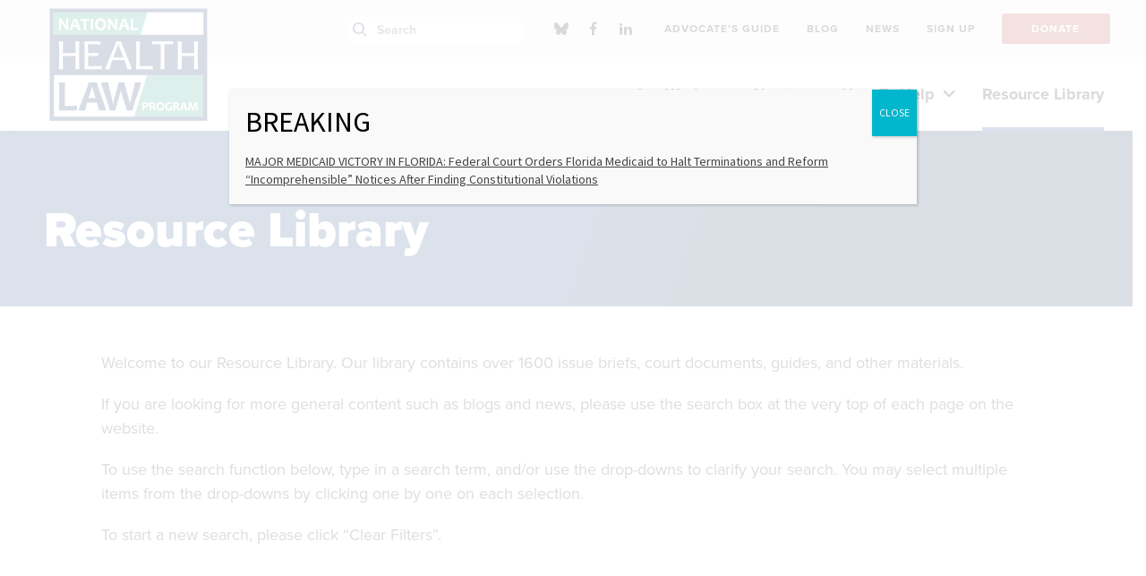

--- FILE ---
content_type: text/html; charset=UTF-8
request_url: https://healthlaw.org/resource-library/?author=acoursolle&pagenum=4
body_size: 26161
content:
<!DOCTYPE html>

<!--// OPEN HTML //-->
<html lang="en-US" >

<!--// OPEN HEAD //-->
<head>
  
        
      <title>Resource Library - National Health Law Program</title>

      <meta charset="UTF-8"/>
    	      <meta name="viewport" content="width=device-width, initial-scale=1"/>
            
      <!--// PINGBACK & FAVICON //-->
              <link rel="shortcut icon" href="https://healthlaw.org/wp-content/uploads/2018/11/32x32.png" />
                                <link rel="apple-touch-icon" sizes="57x57"
           href="https://healthlaw.org/wp-content/uploads/2018/09/64x64.png"/>
      
      <meta name="type" content="website">
                <meta name="description" content="Welcome to our Resource Library. Our library contains over 1600 issue briefs, court documents, guides, and other materials.If you…">
        
        
    <meta name='robots' content='index, follow, max-image-preview:large, max-snippet:-1, max-video-preview:-1' />
	<style>img:is([sizes="auto" i], [sizes^="auto," i]) { contain-intrinsic-size: 3000px 1500px }</style>
	
	<!-- This site is optimized with the Yoast SEO plugin v26.7 - https://yoast.com/wordpress/plugins/seo/ -->
	<link rel="canonical" href="https://nhelprestordev.wpenginepowered.com/resource-library/" />
	<meta property="og:locale" content="en_US" />
	<meta property="og:type" content="article" />
	<meta property="og:title" content="Resource Library - National Health Law Program" />
	<meta property="og:url" content="https://nhelprestordev.wpenginepowered.com/resource-library/" />
	<meta property="og:site_name" content="National Health Law Program" />
	<meta property="article:publisher" content="https://www.facebook.com/NHeLProgram/" />
	<meta property="article:modified_time" content="2024-08-21T14:47:12+00:00" />
	<meta property="og:image" content="https://healthlaw.org/wp-content/uploads/2018/09/OpenGraph-1.jpg" />
	<meta property="og:image:width" content="1200" />
	<meta property="og:image:height" content="630" />
	<meta property="og:image:type" content="image/jpeg" />
	<meta name="twitter:card" content="summary_large_image" />
	<meta name="twitter:site" content="@NHeLP_org" />
	<meta name="twitter:label1" content="Est. reading time" />
	<meta name="twitter:data1" content="2 minutes" />
	<meta name="twitter:label2" content="Written by" />
	<meta name="twitter:data2" content="Andy DiAntonio" />
	<script type="application/ld+json" class="yoast-schema-graph">{"@context":"https://schema.org","@graph":[{"@type":"WebPage","@id":"https://nhelprestordev.wpenginepowered.com/resource-library/","url":"https://nhelprestordev.wpenginepowered.com/resource-library/","name":"Resource Library - National Health Law Program","isPartOf":{"@id":"https://nhelprestordev.wpenginepowered.com/#website"},"datePublished":"2018-08-21T16:50:12+00:00","dateModified":"2024-08-21T14:47:12+00:00","breadcrumb":{"@id":"https://nhelprestordev.wpenginepowered.com/resource-library/#breadcrumb"},"inLanguage":"en-US","potentialAction":[{"@type":"ReadAction","target":["https://nhelprestordev.wpenginepowered.com/resource-library/"]}]},{"@type":"BreadcrumbList","@id":"https://nhelprestordev.wpenginepowered.com/resource-library/#breadcrumb","itemListElement":[{"@type":"ListItem","position":1,"name":"Home","item":"https://healthlaw.org/"},{"@type":"ListItem","position":2,"name":"Resource Library"}]},{"@type":"WebSite","@id":"https://nhelprestordev.wpenginepowered.com/#website","url":"https://nhelprestordev.wpenginepowered.com/","name":"National Health Law Program","description":"","potentialAction":[{"@type":"SearchAction","target":{"@type":"EntryPoint","urlTemplate":"https://nhelprestordev.wpenginepowered.com/?s={search_term_string}"},"query-input":{"@type":"PropertyValueSpecification","valueRequired":true,"valueName":"search_term_string"}}],"inLanguage":"en-US"}]}</script>
	<!-- / Yoast SEO plugin. -->


<link rel='dns-prefetch' href='//fonts.googleapis.com' />
<link rel='stylesheet' id='activecampaign-form-block-css' href='https://healthlaw.org/wp-content/plugins/activecampaign-subscription-forms/activecampaign-form-block/build/style-index.css?ver=1764091877' media='all' />
<style id='co-authors-plus-coauthors-style-inline-css'>
.wp-block-co-authors-plus-coauthors.is-layout-flow [class*=wp-block-co-authors-plus]{display:inline}

</style>
<style id='co-authors-plus-avatar-style-inline-css'>
.wp-block-co-authors-plus-avatar :where(img){height:auto;max-width:100%;vertical-align:bottom}.wp-block-co-authors-plus-coauthors.is-layout-flow .wp-block-co-authors-plus-avatar :where(img){vertical-align:middle}.wp-block-co-authors-plus-avatar:is(.alignleft,.alignright){display:table}.wp-block-co-authors-plus-avatar.aligncenter{display:table;margin-inline:auto}

</style>
<style id='co-authors-plus-image-style-inline-css'>
.wp-block-co-authors-plus-image{margin-bottom:0}.wp-block-co-authors-plus-image :where(img){height:auto;max-width:100%;vertical-align:bottom}.wp-block-co-authors-plus-coauthors.is-layout-flow .wp-block-co-authors-plus-image :where(img){vertical-align:middle}.wp-block-co-authors-plus-image:is(.alignfull,.alignwide) :where(img){width:100%}.wp-block-co-authors-plus-image:is(.alignleft,.alignright){display:table}.wp-block-co-authors-plus-image.aligncenter{display:table;margin-inline:auto}

</style>
<style id='safe-svg-svg-icon-style-inline-css'>
.safe-svg-cover{text-align:center}.safe-svg-cover .safe-svg-inside{display:inline-block;max-width:100%}.safe-svg-cover svg{fill:currentColor;height:100%;max-height:100%;max-width:100%;width:100%}

</style>
<style id='wimb-interactive-map-style-inline-css'>
/*!***************************************************************************************************************************************************************************************************************************************!*\
 !*** css ./node_modules/css-loader/dist/cjs.js??ruleSet[1].rules[4].use[1]!./node_modules/postcss-loader/dist/cjs.js??ruleSet[1].rules[4].use[2]!./node_modules/sass-loader/dist/cjs.js??ruleSet[1].rules[4].use[3]!./src/style.scss ***!
 \***************************************************************************************************************************************************************************************************************************************/
.wimb-us {
 --wimb-active-color: #D0D0D0;
 --wimb-active-color-a30: rgba(208, 208, 208, .3);
 --wimb-active-stroke: #6d6d6d;
 --wimb-active-label: #000;
 display: flex;
 flex-flow: column;
 font-family: proxima-nova, sans-serif;
 font-size: 18px;
 line-height: 1.4;
}
.wimb-us.is-loading .wimb-us__map {
 position: relative;
}
.wimb-us.is-loading .wimb-us__map::after {
 content: "";
 position: absolute;
 top: 0;
 left: 0;
 right: 0;
 bottom: 0;
 background: rgba(255, 255, 255, 0.9);
 display: flex;
 align-items: center;
 justify-content: center;
 z-index: 10;
 opacity: 1;
 transition: opacity 0.3s ease-out;
}
.wimb-us.is-loading .wimb-us__map .wimb-us__loading {
 display: flex;
}
@keyframes wimb-spin {
 to {
  transform: rotate(360deg);
 }
}
.wimb-us__map {
 width: 100%;
 border-top: 2px solid black;
 border-bottom: 2px solid black;
 padding: 20px 0;
}
.wimb-us__map .wimb-us__loading {
 position: absolute;
 top: 50%;
 left: 50%;
 transform: translate(-50%, -50%);
 z-index: 11;
 display: none;
 flex-direction: column;
 align-items: center;
 gap: 16px;
}
.wimb-us__map .wimb-us__loading-spinner {
 width: 48px;
 height: 48px;
 border: 4px solid rgba(0, 0, 0, 0.1);
 border-top-color: #000;
 border-radius: 50%;
 animation: wimb-spin 0.8s linear infinite;
}
.wimb-us__map .wimb-us__loading-text {
 font-size: 16px;
 color: #333;
 font-weight: 500;
}
.wimb-us__map svg {
 display: block;
 width: 100%;
 height: 100%;
 max-height: inherit;
}
.wimb-us__map [data-state] {
 fill: rgb(208, 208, 208);
 stroke-width: 1px;
 stroke-linecap: round;
 stroke-linejoin: round;
 stroke: black !important;
}
.wimb-us__map [data-state]:focus-visible {
 outline: none;
}
.wimb-us__map [id$=-label] {
 pointer-events: all;
 cursor: pointer;
}
.wimb-us__map [id$=-label]:focus-visible, .wimb-us__map [id$=-label]:focus {
 outline: none;
}
.wimb-us__map .is-hover {
 cursor: pointer;
}
.wimb-us__map #states-outlines path, .wimb-us__map #DC-outline {
 display: none;
 pointer-events: none;
}
.wimb-us__map #states-outlines path.is-visible, .wimb-us__map #DC-outline.is-visible {
 display: block;
}
@media (max-width: 767px) {
 .wimb-us__map #state-names,
 .wimb-us__map #higlight_lines {
  display: none;
 }
}
.wimb-us__legend {
 order: -1;
}
.wimb-us .wimb-legend {
 margin: 25px auto 50px;
 display: flex;
 flex-flow: column wrap;
 gap: 20px 0;
 padding: 0;
 position: relative;
}
@media (min-width: 768px) {
 .wimb-us .wimb-legend {
  display: grid;
  grid-template-columns: repeat(2, 1fr);
  grid-template-rows: auto;
  gap: 30px 50px;
 }
}
.wimb-us .wimb-legend__item {
 display: flex;
 flex-flow: row nowrap;
 gap: 10px;
 align-items: center;
}
.wimb-us .wimb-legend__swatch {
 width: 30px;
 height: 30px;
 border: 1px solid black;
 display: inline-block;
 flex: 0 0 auto;
}
.wimb-us .wimb-legend__label {
 font-weight: 600;
 font-size: 16px;
 line-height: 1.1;
}
@media (min-width: 768px) {
 .wimb-us .wimb-legend__label {
  font-size: 18px;
 }
}
.wimb-us .wimb-legend__message {
 position: absolute;
 bottom: -50px;
 transform: translateY(50%);
 left: 0;
 right: 0;
 width: 930px;
 margin: auto;
 max-width: 100%;
 text-align: center;
 display: none;
 font-weight: 600;
 font-size: 16px;
 padding: 6px 15px;
 box-sizing: border-box;
 line-height: 1.1;
}
@media screen and (min-width: 768px) {
 .wimb-us .wimb-legend__message {
  font-size: 18px;
 }
}
.wimb-us .wimb-legend__message.is-active {
 display: block;
}
.wimb-us:has([data-state].is-active) .wimb-us__state-dropdown {
 background: var(--wimb-active-color);
}
.wimb-us__state-dropdown {
 display: grid;
 grid-template-columns: 1fr auto;
 grid-template-rows: auto auto;
 padding: 20px;
 gap: 10px;
}
.wimb-us:not([data-selected-state]) .wimb-us__state-dropdown {
 padding-bottom: 300px;
}
.wimb-us__controls {
 grid-column: 1/3;
 grid-row: 1/2;
}
@media (min-width: 768px) {
 .wimb-us__controls {
  grid-column: 1/2;
  grid-row: 1/2;
 }
}
.wimb-us__share-this {
 grid-column: 2/3;
 grid-row: 2/3;
 justify-self: center;
 align-self: center;
}
@media (min-width: 768px) {
 .wimb-us__share-this {
  grid-column: 2/3;
  grid-row: 1/3;
 }
}
.wimb-us__classification {
 grid-column: 1/2;
 grid-row: 2/3;
 align-self: center;
 color: var(--wimb-active-label);
 font-size: 14px;
 font-weight: 700;
}
.wimb-us__dropdown {
 position: relative;
 max-width: 445px;
}
.wimb-us__dd-btn {
 width: 100%;
 background: black;
 color: white;
 display: flex;
 align-items: center;
 justify-content: space-between;
 font-size: 24px;
 border: none !important;
 padding: 8px 20px;
 border-radius: 66px;
 transition: 0.25s ease-in-out background-color;
}
@media (min-width: 768px) {
 .wimb-us__dd-btn {
  font-size: 32px;
 }
}
.wimb-us__dd-btn:hover {
 background: #111;
}
.wimb-us__dd-btn svg {
 fill: white;
}
.wimb-us__dd-menu {
 position: absolute;
 z-index: 10;
 inset: auto 0 0 0;
 transform: translateY(4px);
 background: #fff;
 border: 1px solid #e5e7eb;
 border-radius: 0.5rem;
 box-shadow: 0 8px 24px rgba(0, 0, 0, 0.08);
 height: 260px;
 overflow: auto;
 padding: 0.375rem;
 display: none;
 top: 100%;
 max-height: 275px;
}
.wimb-us__dd-menu.is-open {
 display: block;
}
.wimb-us__dd-item {
 line-height: 1.3;
 display: block;
 padding: 2px 5px;
}
.wimb-us__dd-item:hover {
 cursor: pointer;
 background: #ccc;
}
.wimb-us__dd-item.is-active {
 background: #ccc;
}
.wimb-us__info {
 min-height: 325px;
}
.wimb-us__content {
 padding-bottom: 30px;
}
.wimb-us .wimb-panes {
 display: flex;
}
@media (min-width: 768px) {
 .wimb-us .wimb-panes {
  gap: 20px;
 }
}
.wimb-us .wimb-acc-btn:after, .wimb-us .wimb-tab:after {
 content: "";
 background: black url([data-uri]) center/12px auto no-repeat;
 width: 16px;
 height: 16px;
 color: #fff;
 fill: white;
 padding: 4px;
 box-sizing: border-box;
 border-radius: 50%;
 margin-left: 10px;
 opacity: 0;
 display: inline-block;
}
.wimb-us .wimb-acc-btn:after {
 transform: rotate(90deg);
}
.wimb-us .wimb-tabs {
 display: none;
 gap: 0.5rem;
 flex: 0 0 auto;
 flex-flow: column;
 margin-top: 1rem;
}
@media (min-width: 768px) {
 .wimb-us .wimb-tabs {
  display: flex;
 }
}
.wimb-us .wimb-tab {
 -webkit-appearance: none;
   -moz-appearance: none;
     appearance: none;
 background-color: var(--wimb-active-color-a30);
 border: 0;
 padding: 10px 12px;
 cursor: pointer;
 font-weight: 700;
 text-align: left;
 display: flex;
 justify-content: space-between;
 font-size: 18px;
 align-items: center;
}
.wimb-us .wimb-tab[aria-selected=true] {
 background: var(--wimb-active-color);
 color: var(--wimb-active-label);
}
.wimb-us .wimb-tab[aria-selected=true]:after {
 opacity: 1;
}
.wimb-us .wimb-panel {
 display: none;
 padding: 0.75rem 0;
}
.wimb-us .wimb-panel.is-active {
 display: block;
}
@media (max-width: 767px) {
 .wimb-us .wimb-panel {
  display: none !important;
 }
}
.wimb-us .wimb-acc {
 border-radius: 0;
 overflow: hidden;
}
@media (min-width: 768px) {
 .wimb-us .wimb-acc {
  display: none;
 }
}
.wimb-us .wimb-acc-item.is-open .wimb-acc-btn {
 background: var(--wimb-active-color);
 color: var(--wimb-active-label);
}
.wimb-us .wimb-acc-item.is-open .wimb-acc-btn:after {
 opacity: 1;
}
.wimb-us .wimb-acc-item.is-open .wimb-acc-panel {
 display: block;
}
.wimb-us .wimb-acc-btn {
 width: 100%;
 text-align: left;
 border: 0;
 padding: 12px 20px;
 font-weight: 700;
 cursor: pointer;
 font-size: 22px;
 background-color: var(--wimb-active-color-a30);
 display: flex;
 align-items: center;
 justify-content: space-between;
}
.wimb-us .wimb-acc-btn:after {
 content: "";
 background: black url([data-uri]) center/12px auto no-repeat;
 transform: rotate(90deg);
 width: 16px;
 height: 16px;
 display: inline-block;
 color: #fff;
 fill: white;
 padding: 4px;
 box-sizing: border-box;
 border-radius: 50%;
}
.wimb-us .wimb-acc-panel {
 display: none;
 padding: 0.5rem 0.9rem 0.9rem;
 background: #fff;
}
.wimb-us .wimb-field {
 margin-bottom: 20px;
 padding: 0 20px;
}
.wimb-us .wimb-field__label {
 display: block;
 margin-bottom: 12px;
 font-weight: 700;
 font-size: 24px;
}
@media (min-width: 768px) {
 .wimb-us .wimb-field__label {
  font-size: 28px;
 }
}
.wimb-us .wimb-field__value > * {
 margin-bottom: 20px;
}
.wimb-us .wimb-field br {
 display: block;
 content: ""; /* Clears default height */
 margin: 10px 0; /* Adds vertical margin around the line break */
}
.wimb-us .wimb-field a {
 color: #002D73;
}
.wimb-us__share-btn.btn {
 background: black;
 color: white;
 font-size: 18px;
 font-weight: bold;
 padding: 8px 18px;
 border-radius: 40px;
 text-decoration: none;
 transition: 0.25s ease-in-out background-color;
 display: block;
 box-sizing: border-box;
 border: none;
 cursor: pointer;
}
.wimb-us__share-btn.btn:hover {
 background: #111;
 color: #fff;
}
.wimb-us__share-btn.btn svg {
 fill: white;
 height: 16px;
}

/*# sourceMappingURL=style-index.css.map*/
</style>
<link rel='stylesheet' id='wp-components-css' href='https://healthlaw.org/wp-includes/css/dist/components/style.min.css?ver=6.8.3' media='all' />
<link rel='stylesheet' id='wp-preferences-css' href='https://healthlaw.org/wp-includes/css/dist/preferences/style.min.css?ver=6.8.3' media='all' />
<link rel='stylesheet' id='wp-block-editor-css' href='https://healthlaw.org/wp-includes/css/dist/block-editor/style.min.css?ver=6.8.3' media='all' />
<link rel='stylesheet' id='popup-maker-block-library-style-css' href='https://healthlaw.org/wp-content/plugins/popup-maker/dist/packages/block-library-style.css?ver=dbea705cfafe089d65f1' media='all' />
<link rel='stylesheet' id='ht_toc-style-css-css' href='https://healthlaw.org/wp-content/plugins/heroic-table-of-contents/dist/blocks.style.build.css?ver=1767944810' media='all' />
<link rel='stylesheet' id='ctct_form_styles-css' href='https://healthlaw.org/wp-content/plugins/constant-contact-forms/assets/css/style.css?ver=2.15.2' media='all' />
<link rel='stylesheet' id='spb-frontend-min-css' href='https://healthlaw.org/wp-content/plugins/socialdriver-framework/includes/page-builder/frontend-assets/css/spb-styles.min.css' media='all' />
<link rel='stylesheet' id='tablepress-default-css' href='https://healthlaw.org/wp-content/tablepress-combined.min.css?ver=86' media='all' />
<link rel='stylesheet' id='tablepress-datatables-buttons-css' href='https://healthlaw.org/wp-content/plugins/tablepress-premium/modules/css/build/datatables.buttons.css?ver=2.2.4' media='all' />
<link rel='stylesheet' id='tablepress-datatables-columnfilterwidgets-css' href='https://healthlaw.org/wp-content/plugins/tablepress-premium/modules/css/build/datatables.columnfilterwidgets.css?ver=2.2.4' media='all' />
<link rel='stylesheet' id='tablepress-responsive-tables-css' href='https://healthlaw.org/wp-content/plugins/tablepress-premium/modules/css/build/responsive-tables.css?ver=2.2.4' media='all' />
<link rel='stylesheet' id='popup-maker-site-css' href='//healthlaw.org/wp-content/uploads/pum/pum-site-styles.css?generated=1767813347&#038;ver=1.21.5' media='all' />
<link rel='stylesheet' id='theme-style-css' href='https://healthlaw.org/wp-content/themes/nhelp-child/css/style.min.css' media='all' />
<link rel='stylesheet' id='fontawesome-v6-style-css' href='https://healthlaw.org/wp-content/themes/socialdriver/css/fontawesome/css/all.min.css' media='all' />
<link rel='stylesheet' id='fontawesome-v5-compatibility-style-css' href='https://healthlaw.org/wp-content/themes/socialdriver/css/fontawesome/css/v5-font-face.min.css' media='all' />
<link rel='stylesheet' id='fontawesome-v4-compatibility-style-css' href='https://healthlaw.org/wp-content/themes/socialdriver/css/fontawesome/css/v4-font-face.min.css' media='all' />
<link rel='stylesheet' id='socialdriver-style-spb-css' href='https://healthlaw.org/wp-content/themes/socialdriver/css/style-spb.min.css' media='all' />
<link rel='stylesheet' id='redux-google-fonts-sf_socialdriver_options-css' href='https://fonts.googleapis.com/css?family=Source+Sans+Pro%3A400&#038;display=block&#038;ver=1738012419' media='all' />
<!--n2css--><!--n2js--><script src="https://healthlaw.org/wp-includes/js/jquery/jquery.min.js?ver=3.7.1" id="jquery-core-js"></script>
<script src="https://healthlaw.org/wp-includes/js/jquery/jquery-migrate.min.js?ver=3.4.1" id="jquery-migrate-js"></script>
<script src="https://healthlaw.org/wp-content/plugins/sticky-menu-or-anything-on-scroll/assets/js/jq-sticky-anything.min.js?ver=2.1.1" id="stickyAnythingLib-js"></script>
			<script>
			var ajaxurl = 'https://healthlaw.org/wp-admin/admin-ajax.php';
			</script>
			<meta name="TagPages" content="1.64"/>

<!--BEGIN: TRACKING CODE MANAGER (v2.5.0) BY INTELLYWP.COM IN HEAD//-->
<!-- Fundraise Up: the new standard for online giving -->
<script>(function(w,d,s,n,a){if(!w[n]){var l='call,catch,on,once,set,then,track,openCheckout'
.split(','),i,o=function(n){return'function'==typeof n?o.l.push([arguments])&&o
:function(){return o.l.push([n,arguments])&&o}},t=d.getElementsByTagName(s)[0],
j=d.createElement(s);j.async=!0;j.src='https://cdn.fundraiseup.com/widget/'+a+'';
t.parentNode.insertBefore(j,t);o.s=Date.now();o.v=5;o.h=w.location.href;o.l=[];
for(i=0;i<8;i++)o[l[i]]=o(l[i]);w[n]=o}
})(window,document,'script','FundraiseUp','APLMEDPE');</script>
<!-- End Fundraise Up -->
<!-- Google tag (gtag.js) --> <script async src="https://www.googletagmanager.com/gtag/js?id=G-Z7TGEB65QJ"></script> <script> window.dataLayer = window.dataLayer || []; function gtag(){dataLayer.push(arguments);} gtag('js', new Date()); gtag('config', 'G-Z7TGEB65QJ'); </script>
<!-- Google Tag Manager -->
<script>(function(w,d,s,l,i){w[l]=w[l]||[];w[l].push({'gtm.start':
new Date().getTime(),event:'gtm.js'});var f=d.getElementsByTagName(s)[0],
j=d.createElement(s),dl=l!='dataLayer'?'&l='+l:'';j.async=true;j.src=
'https://www.googletagmanager.com/gtm.js?id='+i+dl;f.parentNode.insertBefore(j,f);
})(window,document,'script','dataLayer','GTM-5PQMXG6');</script>
<!-- End Google Tag Manager -->
<!-- Google Tag Manager -->
<script>(function(w,d,s,l,i){w[l]=w[l]||[];w[l].push({'gtm.start':
new Date().getTime(),event:'gtm.js'});var f=d.getElementsByTagName(s)[0],
j=d.createElement(s),dl=l!='dataLayer'?'&l='+l:'';j.async=true;j.src=
'https://www.googletagmanager.com/gtm.js?id='+i+dl;f.parentNode.insertBefore(j,f);
})(window,document,'script','dataLayer','GTM-KPFLZ7R');</script>
<!-- End Google Tag Manager -->
<!--END: https://wordpress.org/plugins/tracking-code-manager IN HEAD//--><!--[if lt IE 9]><script data-cfasync="false" src="https://healthlaw.org/wp-content/themes/socialdriver/js/respond.js"></script><script data-cfasync="false" src="https://healthlaw.org/wp-content/themes/socialdriver/js/html5shiv.js"></script><script data-cfasync="false" src="https://healthlaw.org/wp-content/themes/socialdriver/js/excanvas.compiled.js"></script><![endif]--><style>
</style>
<!-- BEGIN Adobe Fonts for WordPress --><link rel="stylesheet" href="https://use.typekit.net/hsf5yld.css"><!-- END Adobe Fonts for WordPress --><style id="sccss">/*this to hide issues sidebar for Cases resources*/
.resource-category-cases #custom_html-4{
	 display : none;
}
.resource-category-cases #menu-issue-sidebar-menu{
	 display : none;
}

.te_announcements .author-byline{ /*this to hide author for Timeline read more pages*/
	display : none;
}

.resource-category-cases div.fw-row{
	 display : none !important;
}

.te_announcements .post-date{ /*this to hide date for Timeline read more pages*/
	display : none;
}

/*
.author-byline{
	display : none;
}

.post-date{
	display : none;
}
*/

.blog-item-wrap details-wrap .author { /*this to hide author for blog item previews*/
	display : none;
}




.btn-group button {
 background-color: #244587; /* blue background */
	border:1px solid white; /* dark blue border */
 color: white; /* White text */
 padding: 10px 13.65px; /* Some padding */
 cursor: pointer; /* Pointer/hand icon */
 float: left; /* Float the buttons side by side */
 font-family: proxima-nova,sans-serif;
 font-style: normal;
 font-weight: 600;
 font-stretch: normal;
 text-rendering: optimizeLegibility!important;
 -webkit-font-smoothing: antialiased!important;
}

.btn-group button:not(:last-child) {
 border-right: none; /* Prevent double borders */
}

/* Clear floats (clearfix hack) */
.btn-group:after {
 content: "";
 clear: both;
 display: table;
}

/* Add a background color on hover */
.btn-group button:hover {
 background-color: #193469;
}
.sh-hide a 
{
	margin-top:-10px;
	padding-top:-10px;
	position: relative;
	top: -10px;
	font-family:arial;
	font-size:14px;
	font-weight:bold;
	font-style:normal;
	padding: 0;
	margin:0px;
} 

.sh-hide a:hover {
	margin-top:-10px;
	font-family:arial;
	font-size:14px;
	font-weight:bold;
	font-style:normal;
	padding: 0;
	margin:0px;
}

.sh-show a {
	margin-top:-10px;
	position: relative;
	top: -10px;
	font-family:arial;
	font-size:14px;
	font-weight:bold;
	font-style:normal;
	padding: 0;
	margin:0px;
}
.sh-show a span {
	margin-top:-10px;
		font-family:arial;
	font-size:14px;
	font-weight:normal;
	font-style:normal;
	padding: 0;
	margin:0px;
}
.sh-show a:active {
	margin-top:-10px;
	font-family:arial;
	font-size:14px;
	font-weight:normal;
	font-style:normal;
	padding: 0;
	margin:0px;
	}
.sh-content {
	margin-top:-10px;
	font-size:15px !important;
	font-weight:normal;
	font-style:normal;
	padding: 0;
	margin:0px;
}
.sh-show {
		margin-top:-10px;
	font-size:15px !important;
	font-weight:normal;
	font-style:normal;
	padding: 0;
	margin:0px;
}
.sh-hide {
		margin-top:-10px;
	font-family:arial;
	font-size:14px;
	font-weight:normal;
	font-style:normal;
	padding: 0;
	margin:0px;
}
.sh-show-content {
		margin-top:-10px;
	font-size:15px !important;
	font-weight:normal;
	font-style:normal;
	padding: 0;
	margin:0px;
}
.sh-hide-content {
		margin-top:-10px;
	font-family:arial;
	font-size:14px;
	font-weight:normal;
	font-style:normal;
	padding: 0;
	margin:0px;
}
content.sh-show {
		margin-top:-10px;
	font-family:arial;
	font-size:22px !important;
	font-weight:normal;
	font-style:normal;
	padding: 0;
	margin:0px;
}
content.sh-show {
		margin-top:-10px;
	font-family:arial;
	font-size:14px !important;
	font-weight:normal;
	font-style:normal;
	padding: 0;
	margin:0px;
}
.sh-content[post] {
	margin-top:-10px;
	font-size:15px !important;
	font-weight:normal;
	font-style:normal;
	padding: 0;
	margin:0px;
}

.page-id-7625 div.page-heading{display: none;} /*the 50th Anniversary test page, hiding the banner*/
.page-id-8552 div.page-heading{display: none;} 

.page-id-7344 #breadcrumbs span:last-child span{display: none;} /*Doula Medicaid page, hiding breadbrumb title text*/

.page-id-17939 #breadcrumbs span:last-child span{display: none;} /*Doula State Medicaid table page, hiding breadbrumb title text*/

.post-type-news .author{ visibility: hidden; border:0; height: 1px;} /*this to hide author on News content feed pages*/

/*below for Pretty Google Calendar*/
.fc .fc-col-header-cell-cushion {
 display: inline-block;
 padding: 2px 4px;
}

#main-container th {
  background: #fff;
}

/*both of these temporarily hiding main search box 9/2024
#navigation-search-input {
  display: none !important;
}
.ss-search {
  display: none !important;
}
*/


.easy-toc a {
	text-decoration: none !important; 
}


.easy-toc-link {
	text-decoration: none !important; 
}

#my-toc-block a {
	text-decoration: none !important;
}


#easy-toc-link {
	text-decoration: none !important; 
}

#easy-toc-page-1 {
	text-decoration: none !important; 
}

#easy-toc-link a {
	text-decoration: none !important; 
}

#easy-toc-page-1 a {
	text-decoration: none !important; 
}


#easy-toc-heading-1 a {
	text-decoration: none !important; 
}

#easy-toc-heading-1 {
	text-decoration: none !important; 
}

.easy-toc-heading-1 a {
	text-decoration: none !important; 
}

.easy-toc-heading-1 {
	text-decoration: none !important; 
}

#easy-toc-container li {
	text-decoration: none !important; 
}

#easy-toc-container {
	text-decoration: none !important; 
}

.easy-toc-container li {
	text-decoration: none !important; 
}

.easy-toc-container {
	text-decoration: none !important; 
}

#easy-toc-link .easy-toc-heading-1 {
	text-decoration: none !important; 
}

#easy-toc-link .easy-toc-heading-1 a {
	text-decoration: none !important; 
}

#easy-toc-link .easy-toc-heading-1 li {
	text-decoration: none !important; 
}

.ez-toc-title-container {
		text-decoration: none !important; 
}

#resumator-logo { /*hiding the JazzHR logo*/
	display: none !important;
	visibility: hidden !important;
}



</style><style title="dynamic-css" class="options-output">body,p{font-family:"Source Sans Pro";line-height:20px;font-weight:400;font-style:normal;font-size:14px;}h1,.impact-text,.impact-text-large{font-family:"Source Sans Pro";line-height:34px;font-weight:400;font-style:normal;font-size:24px;}h2,.blog-item .quote-excerpt{font-family:"Source Sans Pro";line-height:30px;font-weight:400;font-style:normal;font-size:20px;}h3{font-family:"Source Sans Pro";line-height:24px;font-weight:400;font-style:normal;font-size:18px;}h4{font-family:"Source Sans Pro";line-height:20px;font-weight:400;font-style:normal;font-size:16px;}h5{font-family:"Source Sans Pro";line-height:18px;font-weight:400;font-style:normal;font-size:14px;}h6{font-family:"Source Sans Pro";line-height:16px;font-weight:400;font-style:normal;font-size:12px;}#main-nav, #header nav, #vertical-nav nav, .header-9#header-section #main-nav, #overlay-menu nav, #mobile-menu, #one-page-nav li .hover-caption{font-family:"Source Sans Pro";font-weight:400;font-style:normal;font-size:18px;}</style>
  
  <!--[if gte IE 9]>
   <style>
    .gradient {
      filter: none;
    }
   </style>
  <![endif]-->

  <!--// CLOSE HEAD //-->
</head>

<!--// OPEN BODY //-->
<body class="wp-singular page-template-default page page-id-7 wp-theme-socialdriver wp-child-theme-nhelp-child minimal-design header-5 header-5-overlay mobile-header-left-logo mhs-tablet-land mh-slideout responsive-fluid product-shadows layout-fullwidth page-heading- disable-mobile-animations slideout-right swift-framework-v2.5.53 nhelp-child-theme-v2018 ctct-socialdriver" >



<!--// OPEN #container //-->
<div id="container" class=" clearfix">

  <a id="accessibility-skip-menu" href="#main-container" class="skip-link skip-link-main">Skip to Main Content</a>

  <header id="mobile-header" class="mobile-left-logo clearfix">
<div id="mobile-logo" class="logo-left has-svg clearfix">
<a href="https://healthlaw.org" title="Go to National Health Law Program Home." rel="home">
<span class="accessibility-text">Go to National Health Law Program Home</span> <div class="logo-svg-container" aria-hidden="true"><img id="mobile-logo-image" aria-hidden="true" src="https://healthlaw.org/wp-content/themes/nhelp-child/images/logo.svg" alt="National Health Law Program" height="46" width="298" /></div>
</a>
</div>
<div class="mobile-header-opts"><a href="#" class="mobile-menu-link menu-bars-link" role="button" aria-label="menu"><span class="menu-bars"></span></a>
</div></header>
        
    		<!--// HEADER //-->
    		<div class="header-wrap full-center full-header-stick page-header-">
    			
    			    			
              		  <div id="header-section" class="header-5 clearfix">
    		  	    		    
<header id="header" class="sticky-header clearfix">
<div class="top-row-wrapper">
	<div class="container">
		<div class="row top-row">
			<div class="header-right">
				<div class="search-form-container social-search">
<div class="menu-search parent">
	<i class="ss-search" aria-hidden="true"></i>
	<div class="ajax-search-wrap" data-ajaxurl="https://healthlaw.org/wp-admin/admin-ajax.php">
		<div class="ajax-loading"></div>
		<form method="get" class="ajax-search-form" action="https://healthlaw.org">
			<label class="accessibility-text" for="navigation-search-input">Search healthlaw.org</label>
			<input id="navigation-search-input" type="search" placeholder="Search" name="s" autocomplete="off" id="navigation-search-bar">
			<button type="submit" class="search-icon-position" title="Submit site search"><span class="accessibility-text">Submit site search</span><i class="ss-search" aria-hidden="true"></i></button>
		</form>
		<div class="ajax-search-results"></div>
	</div>
</div></div>
	<nav id="social-icons-navigation" class="social-icons standard clearfix" aria-label="social channels main menu">
		<ul itemscope itemtype="http://schema.org/Organization">
			<li class="website"><link itemprop="url" href="https://healthlaw.org"></li>
		 
					<li class="bluesky">
				<a itemprop="sameAs" href="https://bsky.app/profile/nhelp.bsky.social" target="_blank" title="Go to National Health Law Program Bluesky Channel."><span class="accessibility-text">Bluesky Channel</span><i class="fa-brands fa-bluesky" aria-hidden="true"></i></a>
			</li>
		 
					<li class="facebook">
				<a itemprop="sameAs" href="https://www.facebook.com/NHeLProgram/" target="_blank" title="Go to National Health Law Program Facebook Profile."><span class="accessibility-text">Facebook Profile</span><i class="fa-brands fa-facebook" aria-hidden="true"></i></a>
			</li>
											<li class="linkedin">
				<a itemprop="sameAs" href="https://www.linkedin.com/company/national-health-law-program " target="_blank" title="Go to National Health Law Program Linkedin Profile."><span class="accessibility-text">Linkedin Profile</span><i class="fa-brands fa-linkedin-in" aria-hidden="true"></i></a>
			</li>
																																						
		</ul>
	</nav>
	
			</div>
			<div class="top-menu">
				<nav class="std-menu clearfix" aria-label="utility navigation">
<div class="menu-utility-nav-container"><ul id=menu-utility-nav class=menu role="menu"><li class="menu-item-26325 menu-item menu-item-type-custom menu-item-object-custom" role="menuitem" itemscope itemtype="http://www.schema.org/SiteNavigationElement"><a href="https://medicaidguide.org/" data-postid="26325" itemprop="url"><span class="menu-item-text">Advocate&#8217;s Guide</span></a></li>
<li class="menu-item-17 menu-item menu-item-type-post_type menu-item-object-page" role="menuitem" itemscope itemtype="http://www.schema.org/SiteNavigationElement"><a title="Go to the Blog Page" href="https://healthlaw.org/blog/" data-postid="10" itemprop="url"><span class="menu-item-text">Blog</span></a></li>
<li class="menu-item-16 menu-item menu-item-type-post_type menu-item-object-page" role="menuitem" itemscope itemtype="http://www.schema.org/SiteNavigationElement"><a title="Go to the News Page" href="https://healthlaw.org/news/" data-postid="11" itemprop="url"><span class="menu-item-text">News</span></a></li>
<li class="menu-item-6872 menu-item menu-item-type-post_type menu-item-object-page" role="menuitem" itemscope itemtype="http://www.schema.org/SiteNavigationElement"><a title="Go to the Sign Up Page" href="https://healthlaw.org/sign-up/" data-postid="6870" itemprop="url"><span class="menu-item-text">Sign Up</span></a></li>
<li class="menu-item-17250 menu-item menu-item-type-custom menu-item-object-custom sf-menu-item-btn" role="menuitem" itemscope itemtype="http://www.schema.org/SiteNavigationElement"><a href="https://healthlaw.org/?form=together" data-postid="17250" itemprop="url"><span class="menu-item-text">Donate</span></a></li>
</ul></div></nav>
			</div>
		</div>
	</div>
</div>
	<div class="container">
		<div class="row bottom-row">

			<div id="logo" class="col-sm-4 logo-left has-svg clearfix">
<a href="https://healthlaw.org" title="Go to National Health Law Program Home." rel="home">
<span class="accessibility-text">Go to National Health Law Program Home</span> <div class="logo-svg-container" aria-hidden="true"><img id="logo-image" aria-hidden="true" src="https://healthlaw.org/wp-content/themes/nhelp-child/images/logo.svg" alt="National Health Law Program" height="46" width="298" /></div>
</a>
</div>
			<div class="float-menu container">
<nav id="main-navigation" class="std-menu clearfix" aria-label="main navigation">
<div class="menu-main-menu-container"><ul id=menu-main-menu class=menu role="menu"><li class="menu-item-15 menu-item menu-item-type-post_type menu-item-object-page menu-item-has-children sf-std-menu" role="menuitem" itemscope itemtype="http://www.schema.org/SiteNavigationElement"><a title="Go to the Our Work Page" href="https://healthlaw.org/our-work/" aria-expanded="false" aria-haspopup="true" data-postid="6" itemprop="url"><span itemprop="name">Our Work</span></a>
<ul class="sub-menu">
	<li class="menu-item-28134 menu-item menu-item-type-post_type menu-item-object-page menu-item-has-children sf-std-menu" role="menuitem" itemscope itemtype="http://www.schema.org/SiteNavigationElement"><a href="https://healthlaw.org/prepare/" aria-expanded="false" aria-haspopup="true" data-postid="28014" itemprop="url">OBBBA Implementation: Prepare. Enforce. Protect</a>
	<ul class="sub-menu">
		<li class="menu-item-29152 menu-item menu-item-type-post_type menu-item-object-page sf-std-menu" role="menuitem" itemscope itemtype="http://www.schema.org/SiteNavigationElement"><a href="https://healthlaw.org/protect-california-health-care/" data-postid="29057" itemprop="url">Protect California Health Care</a></li>
	</ul>
</li>
	<li class="menu-item-20477 menu-item menu-item-type-post_type menu-item-object-page menu-item-has-children sf-std-menu" role="menuitem" itemscope itemtype="http://www.schema.org/SiteNavigationElement"><a href="https://healthlaw.org/litigation-enforcement/" aria-expanded="false" aria-haspopup="true" data-postid="20145" itemprop="url">Litigation &#038; Enforcement</a>
	<ul class="sub-menu">
		<li class="menu-item-8423 menu-item menu-item-type-post_type menu-item-object-page menu-item-has-children sf-std-menu" role="menuitem" itemscope itemtype="http://www.schema.org/SiteNavigationElement"><a href="https://healthlaw.org/our-cases/" aria-expanded="false" aria-haspopup="true" data-postid="7912" itemprop="url">Our Cases</a>
		<ul class="sub-menu">
			<li class="menu-item-20481 menu-item menu-item-type-post_type menu-item-object-page sf-std-menu" role="menuitem" itemscope itemtype="http://www.schema.org/SiteNavigationElement"><a href="https://healthlaw.org/our-cases-children-and-adults-with-disabilities/" data-postid="20307" itemprop="url">Our Cases: Children and Adults with Disabilities</a></li>
			<li class="menu-item-20480 menu-item menu-item-type-post_type menu-item-object-page sf-std-menu" role="menuitem" itemscope itemtype="http://www.schema.org/SiteNavigationElement"><a href="https://healthlaw.org/non-discrimination-and-civil-rights/" data-postid="20310" itemprop="url">Our Cases: Non-discrimination and Civil Rights</a></li>
			<li class="menu-item-20479 menu-item menu-item-type-post_type menu-item-object-page sf-std-menu" role="menuitem" itemscope itemtype="http://www.schema.org/SiteNavigationElement"><a href="https://healthlaw.org/due-process-rights/" data-postid="20312" itemprop="url">Our Cases: Due Process Rights</a></li>
			<li class="menu-item-20478 menu-item menu-item-type-post_type menu-item-object-page sf-std-menu" role="menuitem" itemscope itemtype="http://www.schema.org/SiteNavigationElement"><a href="https://healthlaw.org/fighting-medicaid-cuts/" data-postid="20314" itemprop="url">Our Cases: Fighting Medicaid Cuts</a></li>
			<li class="menu-item-20482 menu-item menu-item-type-post_type menu-item-object-page sf-std-menu" role="menuitem" itemscope itemtype="http://www.schema.org/SiteNavigationElement"><a href="https://healthlaw.org/amicus-briefs/" data-postid="19892" itemprop="url">Amicus Briefs</a></li>
		</ul>
</li>
		<li class="menu-item-18703 menu-item menu-item-type-post_type menu-item-object-page sf-std-menu" role="menuitem" itemscope itemtype="http://www.schema.org/SiteNavigationElement"><a href="https://healthlaw.org/health-law-partnerships/" data-postid="15717" itemprop="url">Health Law Partnerships</a></li>
		<li class="menu-item-19507 menu-item menu-item-type-post_type menu-item-object-page sf-std-menu" role="menuitem" itemscope itemtype="http://www.schema.org/SiteNavigationElement"><a href="https://healthlaw.org/algorithms/" data-postid="19148" itemprop="url">Fairness in Automated Decision-Making Systems</a></li>
	</ul>
</li>
	<li class="menu-item-20846 menu-item menu-item-type-post_type menu-item-object-page menu-item-has-children sf-std-menu" role="menuitem" itemscope itemtype="http://www.schema.org/SiteNavigationElement"><a href="https://healthlaw.org/california-advocacy/" aria-expanded="false" aria-haspopup="true" data-postid="20627" itemprop="url">California Policy Advocacy</a>
	<ul class="sub-menu">
		<li class="menu-item-20851 menu-item menu-item-type-post_type menu-item-object-page sf-std-menu" role="menuitem" itemscope itemtype="http://www.schema.org/SiteNavigationElement"><a href="https://healthlaw.org/california-eligibility-enrollment/" data-postid="20677" itemprop="url">California: Eligibility &#038; Enrollment</a></li>
		<li class="menu-item-20850 menu-item menu-item-type-post_type menu-item-object-page sf-std-menu" role="menuitem" itemscope itemtype="http://www.schema.org/SiteNavigationElement"><a href="https://healthlaw.org/california-services/" data-postid="20689" itemprop="url">California: Services</a></li>
		<li class="menu-item-20849 menu-item menu-item-type-post_type menu-item-object-page sf-std-menu" role="menuitem" itemscope itemtype="http://www.schema.org/SiteNavigationElement"><a href="https://healthlaw.org/california-managed-care-delivery-system-reform/" data-postid="20696" itemprop="url">California: Managed Care &#038; Delivery System Reform</a></li>
		<li class="menu-item-20847 menu-item menu-item-type-post_type menu-item-object-page sf-std-menu" role="menuitem" itemscope itemtype="http://www.schema.org/SiteNavigationElement"><a href="https://healthlaw.org/california-disability-advocacy/" data-postid="20702" itemprop="url">California: Disability Advocacy</a></li>
		<li class="menu-item-20848 menu-item menu-item-type-post_type menu-item-object-page sf-std-menu" role="menuitem" itemscope itemtype="http://www.schema.org/SiteNavigationElement"><a href="https://healthlaw.org/california-sexual-reproductive-health/" data-postid="20698" itemprop="url">California: Sexual &#038; Reproductive Health</a></li>
	</ul>
</li>
	<li class="menu-item-21777 menu-item menu-item-type-post_type menu-item-object-page sf-std-menu" role="menuitem" itemscope itemtype="http://www.schema.org/SiteNavigationElement"><a href="https://healthlaw.org/disability-advocacy/" data-postid="21186" itemprop="url">Disability Practice Area</a></li>
	<li class="menu-item-22936 menu-item menu-item-type-post_type menu-item-object-page sf-std-menu" role="menuitem" itemscope itemtype="http://www.schema.org/SiteNavigationElement"><a href="https://healthlaw.org/eligibility-enrollment/" data-postid="22556" itemprop="url">Eligibility &#038; Enrollment</a></li>
	<li class="menu-item-24146 menu-item menu-item-type-post_type menu-item-object-page sf-std-menu" role="menuitem" itemscope itemtype="http://www.schema.org/SiteNavigationElement"><a href="https://healthlaw.org/sexual-reproductive-health/" data-postid="23210" itemprop="url">Sexual &#038; Reproductive Health</a></li>
	<li class="menu-item-24854 menu-item menu-item-type-post_type menu-item-object-page sf-std-menu" role="menuitem" itemscope itemtype="http://www.schema.org/SiteNavigationElement"><a href="https://healthlaw.org/delivery-system-reform/" data-postid="24340" itemprop="url">Delivery System Reform</a></li>
	<li class="menu-item-25546 menu-item menu-item-type-post_type menu-item-object-page sf-std-menu" role="menuitem" itemscope itemtype="http://www.schema.org/SiteNavigationElement"><a href="https://healthlaw.org/services/" data-postid="25423" itemprop="url">Access to Health Services</a></li>
	<li class="menu-item-28 menu-item menu-item-type-post_type menu-item-object-page menu-item-has-children sf-std-menu" role="menuitem" itemscope itemtype="http://www.schema.org/SiteNavigationElement"><a title="Go to the Policy Page" href="https://healthlaw.org/our-work/policy/" aria-expanded="false" aria-haspopup="true" data-postid="21" itemprop="url">Policy</a>
	<ul class="sub-menu">
		<li class="menu-item-33 menu-item menu-item-type-post_type menu-item-object-page menu-item-has-children sf-std-menu" role="menuitem" itemscope itemtype="http://www.schema.org/SiteNavigationElement"><a title="Go to the Medicaid: The Coverage Lifeline Page" href="https://healthlaw.org/our-work/policy/medicaid/" aria-expanded="false" aria-haspopup="true" data-postid="22" itemprop="url">Medicaid</a>
		<ul class="sub-menu">
			<li class="menu-item-16912 menu-item menu-item-type-post_type menu-item-object-page sf-std-menu" role="menuitem" itemscope itemtype="http://www.schema.org/SiteNavigationElement"><a href="https://healthlaw.org/unwinding/" data-postid="15520" itemprop="url">Medicaid Unwinding</a></li>
		</ul>
</li>
		<li class="menu-item-29 menu-item menu-item-type-post_type menu-item-object-page menu-item-has-children sf-std-menu" role="menuitem" itemscope itemtype="http://www.schema.org/SiteNavigationElement"><a title="Go to the Civil Rights &#038; Health Equity Page" href="https://healthlaw.org/our-work/policy/civil-rights-and-health-equity/" aria-expanded="false" aria-haspopup="true" data-postid="26" itemprop="url">Civil Rights &#038; Health Equity</a>
		<ul class="sub-menu">
			<li class="menu-item-19770 menu-item menu-item-type-post_type menu-item-object-page sf-std-menu" role="menuitem" itemscope itemtype="http://www.schema.org/SiteNavigationElement"><a href="https://healthlaw.org/section-1557/" data-postid="14961" itemprop="url">Section 1557</a></li>
			<li class="menu-item-12494 menu-item menu-item-type-post_type menu-item-object-page sf-std-menu" role="menuitem" itemscope itemtype="http://www.schema.org/SiteNavigationElement"><a href="https://healthlaw.org/behavioral-health/" data-postid="10053" itemprop="url">Behavioral Health</a></li>
		</ul>
</li>
		<li class="menu-item-32 menu-item menu-item-type-post_type menu-item-object-page sf-std-menu" role="menuitem" itemscope itemtype="http://www.schema.org/SiteNavigationElement"><a title="Go to the Child &#038; Adolescent Health Page" href="https://healthlaw.org/our-work/policy/child-adolescent-health/" data-postid="23" itemprop="url">Child &#038; Adolescent Health</a></li>
	</ul>
</li>
</ul>
</li>
<li class="menu-item-12 menu-item menu-item-type-post_type menu-item-object-page menu-item-has-children sf-std-menu" role="menuitem" itemscope itemtype="http://www.schema.org/SiteNavigationElement"><a title="Go to the About Page" href="https://healthlaw.org/about/" aria-expanded="false" aria-haspopup="true" data-postid="9" itemprop="url"><span itemprop="name">About</span></a>
<ul class="sub-menu">
	<li class="menu-item-16911 menu-item menu-item-type-post_type menu-item-object-page sf-std-menu" role="menuitem" itemscope itemtype="http://www.schema.org/SiteNavigationElement"><a href="https://healthlaw.org/strategic-framework/" data-postid="16457" itemprop="url">Strategic Framework</a></li>
	<li class="menu-item-8946 menu-item menu-item-type-post_type menu-item-object-page sf-std-menu" role="menuitem" itemscope itemtype="http://www.schema.org/SiteNavigationElement"><a href="https://healthlaw.org/equity-stance/" data-postid="8916" itemprop="url">Equity Stance</a></li>
	<li class="menu-item-28113 menu-item menu-item-type-post_type menu-item-object-page sf-std-menu" role="menuitem" itemscope itemtype="http://www.schema.org/SiteNavigationElement"><a href="https://healthlaw.org/about/staff/" data-postid="27690" itemprop="url">Staff</a></li>
	<li class="menu-item-67 menu-item menu-item-type-post_type menu-item-object-page sf-std-menu" role="menuitem" itemscope itemtype="http://www.schema.org/SiteNavigationElement"><a title="Go to the Board of Directors Page" href="https://healthlaw.org/about/board-of-directors/" data-postid="50" itemprop="url">Board of Directors</a></li>
	<li class="menu-item-14215 menu-item menu-item-type-post_type menu-item-object-page sf-std-menu" role="menuitem" itemscope itemtype="http://www.schema.org/SiteNavigationElement"><a href="https://healthlaw.org/about/board-of-ambassadors/" data-postid="14030" itemprop="url">Board of Ambassadors</a></li>
	<li class="menu-item-9443 menu-item menu-item-type-post_type menu-item-object-page sf-std-menu" role="menuitem" itemscope itemtype="http://www.schema.org/SiteNavigationElement"><a href="https://healthlaw.org/careers/" data-postid="9106" itemprop="url">Careers</a></li>
	<li class="menu-item-8200 menu-item menu-item-type-post_type menu-item-object-page menu-item-has-children sf-std-menu" role="menuitem" itemscope itemtype="http://www.schema.org/SiteNavigationElement"><a href="https://healthlaw.org/the-history-of-the-national-health-law-program/" aria-expanded="false" aria-haspopup="true" data-postid="7241" itemprop="url">Our History</a>
	<ul class="sub-menu">
		<li class="menu-item-7753 menu-item menu-item-type-post_type menu-item-object-page sf-std-menu" role="menuitem" itemscope itemtype="http://www.schema.org/SiteNavigationElement"><a href="https://healthlaw.org/celebrate-50-years/" data-postid="7625" itemprop="url">Celebrate 50 Years</a></li>
	</ul>
</li>
	<li class="menu-item-12048 menu-item menu-item-type-post_type menu-item-object-page sf-std-menu" role="menuitem" itemscope itemtype="http://www.schema.org/SiteNavigationElement"><a href="https://healthlaw.org/financial-documents/" data-postid="12035" itemprop="url">Financial Documents</a></li>
	<li class="menu-item-68 menu-item menu-item-type-post_type menu-item-object-page sf-std-menu" role="menuitem" itemscope itemtype="http://www.schema.org/SiteNavigationElement"><a title="Go to the Contact Us Page" href="https://healthlaw.org/about/contact-us/" data-postid="53" itemprop="url">Contact Us</a></li>
</ul>
</li>
<li class="menu-item-30674 menu-item menu-item-type-post_type menu-item-object-page menu-item-has-children sf-std-menu" role="menuitem" itemscope itemtype="http://www.schema.org/SiteNavigationElement"><a title="Go to the How To Help Page" href="https://healthlaw.org/how-to-help-2/" aria-expanded="false" aria-haspopup="true" data-postid="29269" itemprop="url"><span itemprop="name">How To Help</span></a>
<ul class="sub-menu">
	<li class="menu-item-30706 menu-item menu-item-type-post_type menu-item-object-page menu-item-has-children sf-std-menu" role="menuitem" itemscope itemtype="http://www.schema.org/SiteNavigationElement"><a href="https://healthlaw.org/how-to-help-2/" aria-expanded="false" aria-haspopup="true" data-postid="29269" itemprop="url">Support Our Work</a>
	<ul class="sub-menu">
		<li class="menu-item-10980 menu-item menu-item-type-custom menu-item-object-custom sf-std-menu" role="menuitem" itemscope itemtype="http://www.schema.org/SiteNavigationElement"><a title="Go to donation form" href="https://healthlaw.org/?form=together" data-postid="10980" itemprop="url">Donate</a></li>
		<li class="menu-item-30684 menu-item menu-item-type-post_type menu-item-object-page sf-std-menu" role="menuitem" itemscope itemtype="http://www.schema.org/SiteNavigationElement"><a href="https://healthlaw.org/how-to-help/make-a-legacy-gift/" data-postid="29312" itemprop="url">Make A Legacy Gift</a></li>
		<li class="menu-item-30678 menu-item menu-item-type-post_type menu-item-object-page sf-std-menu" role="menuitem" itemscope itemtype="http://www.schema.org/SiteNavigationElement"><a href="https://healthlaw.org/how-to-help/make-a-tribute-gift-2/" data-postid="29308" itemprop="url">Make a Tribute Gift</a></li>
		<li class="menu-item-30679 menu-item menu-item-type-post_type menu-item-object-page sf-std-menu" role="menuitem" itemscope itemtype="http://www.schema.org/SiteNavigationElement"><a href="https://healthlaw.org/how-to-help/monthlygift/" data-postid="29274" itemprop="url">Make a Monthly Gift</a></li>
		<li class="menu-item-30680 menu-item menu-item-type-post_type menu-item-object-page sf-std-menu" role="menuitem" itemscope itemtype="http://www.schema.org/SiteNavigationElement"><a href="https://healthlaw.org/how-to-help/fundraise-for-nhelp/" data-postid="29272" itemprop="url">Fundraise for NHeLP</a></li>
		<li class="menu-item-30696 menu-item menu-item-type-post_type menu-item-object-page sf-std-menu" role="menuitem" itemscope itemtype="http://www.schema.org/SiteNavigationElement"><a href="https://healthlaw.org/how-to-help/other-ways-to-give-2/" data-postid="29267" itemprop="url">Other Ways to Give</a></li>
	</ul>
</li>
	<li class="menu-item-60 no-link menu-item menu-item-type-post_type menu-item-object-page menu-item-has-children sf-std-menu" role="menuitem" itemscope itemtype="http://www.schema.org/SiteNavigationElement"><a title="Go to the Join Us Page" href="https://healthlaw.org/how-to-help/join-us/" aria-expanded="false" aria-haspopup="true" data-postid="38" itemprop="url">Join Us</a>
	<ul class="sub-menu">
		<li class="menu-item-66 menu-item menu-item-type-post_type menu-item-object-page sf-std-menu" role="menuitem" itemscope itemtype="http://www.schema.org/SiteNavigationElement"><a title="Go to the Pro Bono Partner Page" href="https://healthlaw.org/how-to-help/pro-bono-program/" data-postid="44" itemprop="url">Pro Bono Program</a></li>
		<li class="menu-item-13471 menu-item menu-item-type-post_type menu-item-object-page sf-std-menu" role="menuitem" itemscope itemtype="http://www.schema.org/SiteNavigationElement"><a href="https://healthlaw.org/pro-bono-contributors/" data-postid="12712" itemprop="url">Law Firm Contributors</a></li>
		<li class="menu-item-13606 menu-item menu-item-type-post_type menu-item-object-page sf-std-menu" role="menuitem" itemscope itemtype="http://www.schema.org/SiteNavigationElement"><a href="https://healthlaw.org/partner-organizations/" data-postid="13526" itemprop="url">Partner Organizations</a></li>
		<li class="menu-item-61 menu-item menu-item-type-post_type menu-item-object-page sf-std-menu" role="menuitem" itemscope itemtype="http://www.schema.org/SiteNavigationElement"><a title="Go to the Attend an Event Page" href="https://healthlaw.org/how-to-help/attend-an-event/" data-postid="46" itemprop="url">Attend an Event</a></li>
		<li class="menu-item-64 menu-item menu-item-type-post_type menu-item-object-page sf-std-menu" role="menuitem" itemscope itemtype="http://www.schema.org/SiteNavigationElement"><a title="Go to the Spitzer Internship Page" href="https://healthlaw.org/how-to-help/internship-programs/" data-postid="48" itemprop="url">Internship Programs</a></li>
		<li class="menu-item-30583 menu-item menu-item-type-post_type menu-item-object-page sf-std-menu" role="menuitem" itemscope itemtype="http://www.schema.org/SiteNavigationElement"><a title="Go to the Become a Team Member page" href="https://healthlaw.org/careers/" data-postid="9106" itemprop="url">Become a Team Member</a></li>
	</ul>
</li>
</ul>
</li>
<li class="menu-item-14 menu-item menu-item-type-post_type menu-item-object-page current-menu-item page_item page-item-7 current_page_item sf-std-menu" role="menuitem" itemscope itemtype="http://www.schema.org/SiteNavigationElement"><a title="Go to the Resource Library Page" href="https://healthlaw.org/resource-library/" data-postid="7" itemprop="url"><span itemprop="name">Resource Library</span></a></li>
</ul></div></nav>

</div>

		</div> <!-- CLOSE .row -->
	</div> <!-- CLOSE .container -->
</header>
    		        		  </div>
    		  
    		  
    		  
    		</div>

    		
      
  <!--// OPEN #main-container //-->
  <main id="main-container" class="clearfix">

        <div class="page-heading clearfix" >
              <div class="container">
          <div class="heading-text">

            
            
              <h1 class="entry-title" >Resource Library</h1>
              
            
          </div>

        </div>
      </div>
      
    					<div class="content-divider-wrap container"><div class="content-divider"></div></div>
				
    <div class="inner-page-wrap has-no-sidebar clearfix">

      
      <!-- OPEN page -->
            <div class="clearfix">
    
      
        <div class="page-content hfeed clearfix">

          

  
  <div class="clearfix post-7 page type-page status-publish" id="7">

    
    <section id="research-intro" data-rowname="" data-header-style="" class="row fw-row">
	<div class="spb-row-container spb-row-standard-width col-sm-12  text-standard" data-v-center="false" data-top-style="none" data-bottom-style="none" style="margin-top: 0px;margin-bottom: 0px;padding-left: 97px;padding-right: 97px;">
		<div class="spb_content_element clearfix" style="">
			 <section class="container"><div class="row"><div class="blank_spacer hidden-md hidden-sm hidden-xs col-sm-12 " style="height:50px;"></div><div class="blank_spacer hidden-lg hidden-sm hidden-xs col-sm-12 " style="height:40px;"></div><div class="blank_spacer hidden-lg hidden-md hidden-xs col-sm-12 " style="height:30px;"></div><div class="blank_spacer hidden-lg hidden-md hidden-sm col-sm-12 " style="height:20px;"></div>
	</div></section>
 <section class="container"><div class="row">
	<div class="spb_content_element col-sm-12 spb_text_column">
		<div class="spb-asset-content" style="margin-top: 0px;margin-bottom: 0px;">
			
<p>Welcome to our Resource Library. Our library contains over 1600 issue briefs, court documents, guides, and other materials.</p>
<p>If you are looking for more general content such as blogs and news, please use the search box at the very top of each page on the website.</p>
<p>To use the search function below, type in a search term, and/or use the drop-downs to clarify your search. You may select multiple items from the drop-downs by clicking one by one on each selection.</p>
<p>To start a new search, please click &#8220;Clear Filters&#8221;.</p>

		</div>
	</div> </div></section>
 <section class="container"><div class="row"><div class="blank_spacer hidden-md hidden-sm hidden-xs col-sm-12 " style="height:50px;"></div><div class="blank_spacer hidden-lg hidden-sm hidden-xs col-sm-12 " style="height:40px;"></div><div class="blank_spacer hidden-lg hidden-md hidden-xs col-sm-12 " style="height:30px;"></div><div class="blank_spacer hidden-lg hidden-md hidden-sm col-sm-12 " style="height:20px;"></div>
	</div></section>
 
		</div> 
	</div></section>
 <section data-header-style="" class="row fw-row">
	<div class="spb-row-container spb-row-full-width-stretch col-sm-12 resource-library-row  text-standard" data-v-center="false" data-top-style="none" data-bottom-style="none" style="margin-top: 0px;margin-bottom: 0px;">
		<div class="spb_content_element clearfix" style="">
			 <section class="container"><div class="row"><div class="blank_spacer hidden-md hidden-sm hidden-xs col-sm-12 " style="height:50px;"></div><div class="blank_spacer hidden-lg hidden-sm hidden-xs col-sm-12 " style="height:40px;"></div><div class="blank_spacer hidden-lg hidden-md hidden-xs col-sm-12 " style="height:30px;"></div><div class="blank_spacer hidden-lg hidden-md hidden-sm col-sm-12 " style="height:20px;"></div>
	</div></section>
 <section class="container"><div class="row">
	<div id="blog-items-1" class="spb_blog_widget blog-wrap spb_content_element col-sm-12 equal-heights post-type-resource" data-blogid="1" data-template="template" data-post-type="resource">
		<div class="spb-asset-content">
		<div class="filter-row-wrap has-filter has-keyword "><div class="row"><div class="container">
		<form method="get" class="search-form search-widget" action="https://healthlaw.org/resource-library/">
		<label class="accessibility-text" for="1-search-feed">Search healthlaw.org</label>
		<input id="1-search-feed" type="search" placeholder="Search…" id="content-feed-search-bar" 
		name="search" class="input-large"
		 value=""
		 autocomplete="on" role="searchbox" id="content-feed-search-bar"/>
		<a class="search-icon-position" href="#" role="button" aria-label="Submit site search" title="Submit site search"><span class="accessibility-text">Submit site search</span><i aria-hidden="true"><img decoding="async" class="inject-me" data-src="https://healthlaw.org/wp-content/themes/nhelp-child/images/icon-search.svg" src="https://healthlaw.org/wp-content/themes/nhelp-child/images/icon-search.png" alt="search submit icon" /></i></a>
		</form><div class="filter-wrap filter-count-4 multiselect clearfix">
<div class="filter-author filter-dropdown closed clearfix" data-taxonomy-label="Author">
<ul class="post-filter-tabs filtering clearfix" role="menu" aria-label="filter menu">
<li class="selected has-items" role="presentation"><a href="https://healthlaw.org/resource-library/?author=acoursolle" title="Abigail Coursolle" class="acoursolle" data-term="acoursolle" data-taxonomy="author" data-taxonomyname="author" role="menuitem"><span class="item-name">Abigail Coursolle</span></a></li>
<li class="has-items" role="presentation"><a href="https://healthlaw.org/resource-library/?author=apavisich" title="Alejandra Pavisich" class="apavisich" data-term="apavisich" data-taxonomy="author" data-taxonomyname="author" role="menuitem"><span class="item-name">Alejandra Pavisich</span></a></li>
<li class="has-items" role="presentation"><a href="https://healthlaw.org/resource-library/?author=robles" title="Alexis Robles-Fradet" class="robles" data-term="robles" data-taxonomy="author" data-taxonomyname="author" role="menuitem"><span class="item-name">Alexis Robles-Fradet</span></a></li>
<li class="has-items" role="presentation"><a href="https://healthlaw.org/resource-library/?author=kauk" title="Alicia Emanuel" class="kauk" data-term="kauk" data-taxonomy="author" data-taxonomyname="author" role="menuitem"><span class="item-name">Alicia Emanuel</span></a></li>
<li class="has-items" role="presentation"><a href="https://healthlaw.org/resource-library/?author=allyson-crays" title="Allyson Crays" class="allyson-crays" data-term="allyson-crays" data-taxonomy="author" data-taxonomyname="author" role="menuitem"><span class="item-name">Allyson Crays</span></a></li>
<li class="has-items" role="presentation"><a href="https://healthlaw.org/resource-library/?author=amandaavery" title="Amanda Avery" class="amandaavery" data-term="amandaavery" data-taxonomy="author" data-taxonomyname="author" role="menuitem"><span class="item-name">Amanda Avery</span></a></li>
<li class="has-items" role="presentation"><a href="https://healthlaw.org/resource-library/?author=amaniechols" title="Amani Echols" class="amaniechols" data-term="amaniechols" data-taxonomy="author" data-taxonomyname="author" role="menuitem"><span class="item-name">Amani Echols</span></a></li>
<li class="has-items" role="presentation"><a href="https://healthlaw.org/resource-library/?author=chen" title="Amy Chen" class="chen" data-term="chen" data-taxonomy="author" data-taxonomyname="author" role="menuitem"><span class="item-name">Amy Chen</span></a></li>
<li class="has-items" role="presentation"><a href="https://healthlaw.org/resource-library/?author=diantonio" title="Andy DiAntonio" class="diantonio" data-term="diantonio" data-taxonomy="author" data-taxonomyname="author" role="menuitem"><span class="item-name">Andy DiAntonio</span></a></li>
<li class="has-items" role="presentation"><a href="https://healthlaw.org/resource-library/?author=ariellelinsay" title="Arielle Linsey" class="ariellelinsay" data-term="ariellelinsay" data-taxonomy="author" data-taxonomyname="author" role="menuitem"><span class="item-name">Arielle Linsey</span></a></li>
<li class="has-items" role="presentation"><a href="https://healthlaw.org/resource-library/?author=brit-vanneman" title="Brit Vanneman" class="brit-vanneman" data-term="brit-vanneman" data-taxonomy="author" data-taxonomyname="author" role="menuitem"><span class="item-name">Brit Vanneman</span></a></li>
<li class="has-items" role="presentation"><a href="https://healthlaw.org/resource-library/?author=britvanneman" title="Brit Vanneman" class="britvanneman" data-term="britvanneman" data-taxonomy="author" data-taxonomyname="author" role="menuitem"><span class="item-name">Brit Vanneman</span></a></li>
<li class="has-items" role="presentation"><a href="https://healthlaw.org/resource-library/?author=california-policy-team" title="California Policy Team" class="california-policy-team" data-term="california-policy-team" data-taxonomy="author" data-taxonomyname="author" role="menuitem"><span class="item-name">California Policy Team</span></a></li>
<li class="has-items" role="presentation"><a href="https://healthlaw.org/resource-library/?author=gibson" title="Candace Gibson" class="gibson" data-term="gibson" data-taxonomy="author" data-taxonomyname="author" role="menuitem"><span class="item-name">Candace Gibson</span></a></li>
<li class="has-items" role="presentation"><a href="https://healthlaw.org/resource-library/?author=myers" title="Carly Myers" class="myers" data-term="myers" data-taxonomy="author" data-taxonomyname="author" role="menuitem"><span class="item-name">Carly Myers</span></a></li>
<li class="has-items" role="presentation"><a href="https://healthlaw.org/resource-library/?author=cassandra-larose" title="Cassandra LaRose" class="cassandra-larose" data-term="cassandra-larose" data-taxonomy="author" data-taxonomyname="author" role="menuitem"><span class="item-name">Cassandra LaRose</span></a></li>
<li class="has-items" role="presentation"><a href="https://healthlaw.org/resource-library/?author=cat-duffy" title="Cat Duffy" class="cat-duffy" data-term="cat-duffy" data-taxonomy="author" data-taxonomyname="author" role="menuitem"><span class="item-name">Cat Duffy</span></a></li>
<li class="has-items" role="presentation"><a href="https://healthlaw.org/resource-library/?author=mckeen" title="Catherine McKee" class="mckeen" data-term="mckeen" data-taxonomy="author" data-taxonomyname="author" role="menuitem"><span class="item-name">Catherine McKee</span></a></li>
<li class="has-items" role="presentation"><a href="https://healthlaw.org/resource-library/?author=ccohen" title="Cathren Cohen" class="ccohen" data-term="ccohen" data-taxonomy="author" data-taxonomyname="author" role="menuitem"><span class="item-name">Cathren Cohen</span></a></li>
<li class="has-items" role="presentation"><a href="https://healthlaw.org/resource-library/?author=cblodnieks" title="Charlie Blodnieks" class="cblodnieks" data-term="cblodnieks" data-taxonomy="author" data-taxonomyname="author" role="menuitem"><span class="item-name">Charlie Blodnieks</span></a></li>
<li class="has-items" role="presentation"><a href="https://healthlaw.org/resource-library/?author=charly-gilfoil" title="Charly Gilfoil" class="charly-gilfoil" data-term="charly-gilfoil" data-taxonomy="author" data-taxonomyname="author" role="menuitem"><span class="item-name">Charly Gilfoil</span></a></li>
<li class="has-items" role="presentation"><a href="https://healthlaw.org/resource-library/?author=christina-piecora" title="Christina Piecora" class="christina-piecora" data-term="christina-piecora" data-taxonomy="author" data-taxonomyname="author" role="menuitem"><span class="item-name">Christina Piecora</span></a></li>
<li class="has-items" role="presentation"><a href="https://healthlaw.org/resource-library/?author=davis" title="Corey Davis" class="davis" data-term="davis" data-taxonomy="author" data-taxonomyname="author" role="menuitem"><span class="item-name">Corey Davis</span></a></li>
<li class="has-items" role="presentation"><a href="https://healthlaw.org/resource-library/?author=ddouglas" title="Dania Douglas" class="ddouglas" data-term="ddouglas" data-taxonomy="author" data-taxonomyname="author" role="menuitem"><span class="item-name">Dania Douglas</span></a></li>
<li class="has-items" role="presentation"><a href="https://healthlaw.org/resource-library/?author=young" title="Daniel Young" class="young" data-term="young" data-taxonomy="author" data-taxonomyname="author" role="menuitem"><span class="item-name">Daniel Young</span></a></li>
<li class="has-items" role="presentation"><a href="https://healthlaw.org/resource-library/?author=machledt" title="David Machledt" class="machledt" data-term="machledt" data-taxonomy="author" data-taxonomyname="author" role="menuitem"><span class="item-name">David Machledt</span></a></li>
<li class="has-items" role="presentation"><a href="https://healthlaw.org/resource-library/?author=dylan-de-kervor" title="Dylan de Kervor" class="dylan-de-kervor" data-term="dylan-de-kervor" data-taxonomy="author" data-taxonomyname="author" role="menuitem"><span class="item-name">Dylan de Kervor</span></a></li>
<li class="has-items" role="presentation"><a href="https://healthlaw.org/resource-library/?author=edwards" title="Elizabeth Edwards" class="edwards" data-term="edwards" data-taxonomy="author" data-taxonomyname="author" role="menuitem"><span class="item-name">Elizabeth Edwards</span></a></li>
<li class="has-items" role="presentation"><a href="https://healthlaw.org/resource-library/?author=taylor" title="Elizabeth G. Taylor" class="taylor" data-term="taylor" data-taxonomy="author" data-taxonomyname="author" role="menuitem"><span class="item-name">Elizabeth G. Taylor</span></a></li>
<li class="has-items" role="presentation"><a href="https://healthlaw.org/resource-library/?author=emma-parker-newton" title="Emma Parker-Newton" class="emma-parker-newton" data-term="emma-parker-newton" data-taxonomy="author" data-taxonomyname="author" role="menuitem"><span class="item-name">Emma Parker-Newton</span></a></li>
<li class="has-items" role="presentation"><a href="https://healthlaw.org/resource-library/?author=eskedar-girmash" title="Eskedar Girmash" class="eskedar-girmash" data-term="eskedar-girmash" data-taxonomy="author" data-taxonomyname="author" role="menuitem"><span class="item-name">Eskedar Girmash</span></a></li>
<li class="has-items" role="presentation"><a href="https://healthlaw.org/resource-library/?author=carrion" title="Fabiola De Liban" class="carrion" data-term="carrion" data-taxonomy="author" data-taxonomyname="author" role="menuitem"><span class="item-name">Fabiola De Liban</span></a></li>
<li class="has-items" role="presentation"><a href="https://healthlaw.org/resource-library/?author=geraldinedoetzer" title="Geraldine Doetzer" class="geraldinedoetzer" data-term="geraldinedoetzer" data-taxonomy="author" data-taxonomyname="author" role="menuitem"><span class="item-name">Geraldine Doetzer</span></a></li>
<li class="has-items" role="presentation"><a href="https://healthlaw.org/resource-library/?author=gadd" title="Geron Gadd" class="gadd" data-term="gadd" data-taxonomy="author" data-taxonomyname="author" role="menuitem"><span class="item-name">Geron Gadd</span></a></li>
<li class="has-items" role="presentation"><a href="https://healthlaw.org/resource-library/?author=heichner" title="Hannah Eichner" class="heichner" data-term="heichner" data-taxonomy="author" data-taxonomyname="author" role="menuitem"><span class="item-name">Hannah Eichner</span></a></li>
<li class="has-items" role="presentation"><a href="https://healthlaw.org/resource-library/?author=penan" title="Hayley Penan" class="penan" data-term="penan" data-taxonomy="author" data-taxonomyname="author" role="menuitem"><span class="item-name">Hayley Penan</span></a></li>
<li class="has-items" role="presentation"><a href="https://healthlaw.org/resource-library/?author=hernandez-delgado" title="Héctor Hernández-Delgado" class="hernandez-delgado" data-term="hernandez-delgado" data-taxonomy="author" data-taxonomyname="author" role="menuitem"><span class="item-name">Héctor Hernández-Delgado</span></a></li>
<li class="has-items" role="presentation"><a href="https://healthlaw.org/resource-library/?author=mcdonald" title="Ian McDonald" class="mcdonald" data-term="mcdonald" data-taxonomy="author" data-taxonomyname="author" role="menuitem"><span class="item-name">Ian McDonald</span></a></li>
<li class="has-items" role="presentation"><a href="https://healthlaw.org/resource-library/?author=perkins" title="Jane Perkins" class="perkins" data-term="perkins" data-taxonomy="author" data-taxonomyname="author" role="menuitem"><span class="item-name">Jane Perkins</span></a></li>
<li class="has-items" role="presentation"><a href="https://healthlaw.org/resource-library/?author=jyoung" title="Jasmine Young" class="jyoung" data-term="jyoung" data-taxonomy="author" data-taxonomyname="author" role="menuitem"><span class="item-name">Jasmine Young</span></a></li>
<li class="has-items" role="presentation"><a href="https://healthlaw.org/resource-library/?author=lav" title="Jennifer Lav" class="lav" data-term="lav" data-taxonomy="author" data-taxonomyname="author" role="menuitem"><span class="item-name">Jennifer Lav</span></a></li>
<li class="has-items" role="presentation"><a href="https://healthlaw.org/resource-library/?author=mclean" title="Joe McLean" class="mclean" data-term="mclean" data-taxonomy="author" data-taxonomyname="author" role="menuitem"><span class="item-name">Joe McLean</span></a></li>
<li class="has-items" role="presentation"><a href="https://healthlaw.org/resource-library/?author=jules-lutaba" title="Jules Lutaba" class="jules-lutaba" data-term="jules-lutaba" data-taxonomy="author" data-taxonomyname="author" role="menuitem"><span class="item-name">Jules Lutaba</span></a></li>
<li class="has-items" role="presentation"><a href="https://healthlaw.org/resource-library/?author=kallyxu" title="Kally Xu" class="kallyxu" data-term="kallyxu" data-taxonomy="author" data-taxonomyname="author" role="menuitem"><span class="item-name">Kally Xu</span></a></li>
<li class="has-items" role="presentation"><a href="https://healthlaw.org/resource-library/?author=nichols" title="Kasey Nichols" class="nichols" data-term="nichols" data-taxonomy="author" data-taxonomyname="author" role="menuitem"><span class="item-name">Kasey Nichols</span></a></li>
<li class="has-items" role="presentation"><a href="https://healthlaw.org/resource-library/?author=katydebriere" title="Katy DeBriere" class="katydebriere" data-term="katydebriere" data-taxonomy="author" data-taxonomyname="author" role="menuitem"><span class="item-name">Katy DeBriere</span></a></li>
<li class="has-items" role="presentation"><a href="https://healthlaw.org/resource-library/?author=lewis" title="Kimberly Lewis" class="lewis" data-term="lewis" data-taxonomy="author" data-taxonomyname="author" role="menuitem"><span class="item-name">Kimberly Lewis</span></a></li>
<li class="has-items" role="presentation"><a href="https://healthlaw.org/resource-library/?author=lcuello" title="Leonardo Cuello" class="lcuello" data-term="lcuello" data-taxonomy="author" data-taxonomyname="author" role="menuitem"><span class="item-name">Leonardo Cuello</span></a></li>
<li class="has-items" role="presentation"><a href="https://healthlaw.org/resource-library/?author=mccaman" title="Liz McCaman Taylor" class="mccaman" data-term="mccaman" data-taxonomy="author" data-taxonomyname="author" role="menuitem"><span class="item-name">Liz McCaman Taylor</span></a></li>
<li class="has-items" role="presentation"><a href="https://healthlaw.org/resource-library/?author=morcelle" title="Madeline Morcelle" class="morcelle" data-term="morcelle" data-taxonomy="author" data-taxonomyname="author" role="menuitem"><span class="item-name">Madeline Morcelle</span></a></li>
<li class="has-items" role="presentation"><a href="https://healthlaw.org/resource-library/?author=youdelman" title="Mara Youdelman" class="youdelman" data-term="youdelman" data-taxonomy="author" data-taxonomyname="author" role="menuitem"><span class="item-name">Mara Youdelman</span></a></li>
<li class="has-items" role="presentation"><a href="https://healthlaw.org/resource-library/?author=mlevin" title="Maya Levin" class="mlevin" data-term="mlevin" data-taxonomy="author" data-taxonomyname="author" role="menuitem"><span class="item-name">Maya Levin</span></a></li>
<li class="has-items" role="presentation"><a href="https://healthlaw.org/resource-library/?author=mlilienf" title="Michelle Lilienfeld" class="mlilienf" data-term="mlilienf" data-taxonomy="author" data-taxonomyname="author" role="menuitem"><span class="item-name">Michelle Lilienfeld</span></a></li>
<li class="has-items" role="presentation"><a href="https://healthlaw.org/resource-library/?author=michelle-yiu" title="Michelle Yiu" class="michelle-yiu" data-term="michelle-yiu" data-taxonomy="author" data-taxonomyname="author" role="menuitem"><span class="item-name">Michelle Yiu</span></a></li>
<li class="has-items" role="presentation"><a href="https://healthlaw.org/resource-library/?author=heard" title="Miriam Delaney Heard" class="heard" data-term="heard" data-taxonomy="author" data-taxonomyname="author" role="menuitem"><span class="item-name">Miriam Delaney Heard</span></a></li>
<li class="has-items" role="presentation"><a href="https://healthlaw.org/resource-library/?author=huang" title="Priscilla Huang" class="huang" data-term="huang" data-taxonomy="author" data-taxonomyname="author" role="menuitem"><span class="item-name">Priscilla Huang</span></a></li>
<li class="has-items" role="presentation"><a href="https://healthlaw.org/resource-library/?author=holtzman" title="Rachel Holtzman" class="holtzman" data-term="holtzman" data-taxonomy="author" data-taxonomyname="author" role="menuitem"><span class="item-name">Rachel Holtzman</span></a></li>
<li class="has-items" role="presentation"><a href="https://healthlaw.org/resource-library/?author=rachel-utz" title="Rachel Utz" class="rachel-utz" data-term="rachel-utz" data-taxonomy="author" data-taxonomyname="author" role="menuitem"><span class="item-name">Rachel Utz</span></a></li>
<li class="has-items" role="presentation"><a href="https://healthlaw.org/resource-library/?author=rolonda-donelson" title="Rolonda Donelson" class="rolonda-donelson" data-term="rolonda-donelson" data-taxonomy="author" data-taxonomyname="author" role="menuitem"><span class="item-name">Rolonda Donelson</span></a></li>
<li class="has-items" role="presentation"><a href="https://healthlaw.org/resource-library/?author=grusin" title="Sarah Grusin" class="grusin" data-term="grusin" data-taxonomy="author" data-taxonomyname="author" role="menuitem"><span class="item-name">Sarah Grusin</span></a></li>
<li class="has-items" role="presentation"><a href="https://healthlaw.org/resource-library/?author=somers" title="Sarah Somers" class="somers" data-term="somers" data-taxonomy="author" data-taxonomyname="author" role="menuitem"><span class="item-name">Sarah Somers</span></a></li>
<li class="has-items" role="presentation"><a href="https://healthlaw.org/resource-library/?author=shandrahartly" title="Shandra Hartly" class="shandrahartly" data-term="shandrahartly" data-taxonomy="author" data-taxonomyname="author" role="menuitem"><span class="item-name">Shandra Hartly</span></a></li>
<li class="has-items" role="presentation"><a href="https://healthlaw.org/resource-library/?author=shartly" title="Shandra Hartly" class="shartly" data-term="shartly" data-taxonomy="author" data-taxonomyname="author" role="menuitem"><span class="item-name">Shandra Hartly</span></a></li>
<li class="has-items" role="presentation"><a href="https://healthlaw.org/resource-library/?author=rosellini" title="Skyler Rosellini" class="rosellini" data-term="rosellini" data-taxonomy="author" data-taxonomyname="author" role="menuitem"><span class="item-name">Skyler Rosellini</span></a></li>
<li class="has-items" role="presentation"><a href="https://healthlaw.org/resource-library/?author=sbfogel" title="Susan Berke Fogel" class="sbfogel" data-term="sbfogel" data-taxonomy="author" data-taxonomyname="author" role="menuitem"><span class="item-name">Susan Berke Fogel</span></a></li>
<li class="has-items" role="presentation"><a href="https://healthlaw.org/resource-library/?author=nancy-hsu" title="T. Nancy Lam" class="nancy-hsu" data-term="nancy-hsu" data-taxonomy="author" data-taxonomyname="author" role="menuitem"><span class="item-name">T. Nancy Lam</span></a></li>
<li class="has-items" role="presentation"><a href="https://healthlaw.org/resource-library/?author=walterhsiang" title="Walter Hsiang, MD" class="walterhsiang" data-term="walterhsiang" data-taxonomy="author" data-taxonomyname="author" role="menuitem"><span class="item-name">Walter Hsiang, MD</span></a></li>
<li class="has-items" role="presentation"><a href="https://healthlaw.org/resource-library/?author=wayneturnerdc" title="Wayne Turner" class="wayneturnerdc" data-term="wayneturnerdc" data-taxonomy="author" data-taxonomyname="author" role="menuitem"><span class="item-name">Wayne Turner</span></a></li>
</ul>
</div>
<div class="filter-state filter-dropdown closed clearfix" data-taxonomy-label="States">
<ul class="post-filter-tabs filtering clearfix" role="menu" aria-label="filter menu">
<li class="all All has-items selected" role="presentation"><a data-filter="*" class="all All" href="https://healthlaw.org/resource-library/?state=All" data-taxonomy="state" data-taxonomyname="state" data-term="All" role="menuitem"><span class="item-name">Show all</span></a></li>
<li class="has-items" role="presentation"><a href="https://healthlaw.org/resource-library/?state=alabama" title="Alabama" class="alabama" data-term="alabama" data-taxonomy="state" data-taxonomyname="state" role="menuitem"><span class="item-name">Alabama</span></a></li>
<li class="has-items" role="presentation"><a href="https://healthlaw.org/resource-library/?state=alaska" title="Alaska" class="alaska" data-term="alaska" data-taxonomy="state" data-taxonomyname="state" role="menuitem"><span class="item-name">Alaska</span></a></li>
<li class="has-items" role="presentation"><a href="https://healthlaw.org/resource-library/?state=all-united-states" title="All United States" class="all-united-states" data-term="all-united-states" data-taxonomy="state" data-taxonomyname="state" role="menuitem"><span class="item-name">All United States</span></a></li>
<li class="has-items" role="presentation"><a href="https://healthlaw.org/resource-library/?state=arizona" title="Arizona" class="arizona" data-term="arizona" data-taxonomy="state" data-taxonomyname="state" role="menuitem"><span class="item-name">Arizona</span></a></li>
<li class="has-items" role="presentation"><a href="https://healthlaw.org/resource-library/?state=arkansas" title="Arkansas" class="arkansas" data-term="arkansas" data-taxonomy="state" data-taxonomyname="state" role="menuitem"><span class="item-name">Arkansas</span></a></li>
<li class="has-items" role="presentation"><a href="https://healthlaw.org/resource-library/?state=california" title="California" class="california" data-term="california" data-taxonomy="state" data-taxonomyname="state" role="menuitem"><span class="item-name">California</span></a></li>
<li class="has-items" role="presentation"><a href="https://healthlaw.org/resource-library/?state=colorado" title="Colorado" class="colorado" data-term="colorado" data-taxonomy="state" data-taxonomyname="state" role="menuitem"><span class="item-name">Colorado</span></a></li>
<li class="has-items" role="presentation"><a href="https://healthlaw.org/resource-library/?state=connecticut" title="Connecticut" class="connecticut" data-term="connecticut" data-taxonomy="state" data-taxonomyname="state" role="menuitem"><span class="item-name">Connecticut</span></a></li>
<li class="has-items" role="presentation"><a href="https://healthlaw.org/resource-library/?state=delaware" title="Delaware" class="delaware" data-term="delaware" data-taxonomy="state" data-taxonomyname="state" role="menuitem"><span class="item-name">Delaware</span></a></li>
<li class="has-items" role="presentation"><a href="https://healthlaw.org/resource-library/?state=district-of-columbia" title="District of Columbia" class="district-of-columbia" data-term="district-of-columbia" data-taxonomy="state" data-taxonomyname="state" role="menuitem"><span class="item-name">District of Columbia</span></a></li>
<li class="has-items" role="presentation"><a href="https://healthlaw.org/resource-library/?state=florida" title="Florida" class="florida" data-term="florida" data-taxonomy="state" data-taxonomyname="state" role="menuitem"><span class="item-name">Florida</span></a></li>
<li class="has-items" role="presentation"><a href="https://healthlaw.org/resource-library/?state=georgia" title="Georgia" class="georgia" data-term="georgia" data-taxonomy="state" data-taxonomyname="state" role="menuitem"><span class="item-name">Georgia</span></a></li>
<li class="has-items" role="presentation"><a href="https://healthlaw.org/resource-library/?state=hawaii" title="Hawaii" class="hawaii" data-term="hawaii" data-taxonomy="state" data-taxonomyname="state" role="menuitem"><span class="item-name">Hawaii</span></a></li>
<li class="has-items" role="presentation"><a href="https://healthlaw.org/resource-library/?state=idaho" title="Idaho" class="idaho" data-term="idaho" data-taxonomy="state" data-taxonomyname="state" role="menuitem"><span class="item-name">Idaho</span></a></li>
<li class="has-items" role="presentation"><a href="https://healthlaw.org/resource-library/?state=illinois" title="Illinois" class="illinois" data-term="illinois" data-taxonomy="state" data-taxonomyname="state" role="menuitem"><span class="item-name">Illinois</span></a></li>
<li class="has-items" role="presentation"><a href="https://healthlaw.org/resource-library/?state=indiana" title="Indiana" class="indiana" data-term="indiana" data-taxonomy="state" data-taxonomyname="state" role="menuitem"><span class="item-name">Indiana</span></a></li>
<li class="has-items" role="presentation"><a href="https://healthlaw.org/resource-library/?state=iowa" title="Iowa" class="iowa" data-term="iowa" data-taxonomy="state" data-taxonomyname="state" role="menuitem"><span class="item-name">Iowa</span></a></li>
<li class="has-items" role="presentation"><a href="https://healthlaw.org/resource-library/?state=kansas" title="Kansas" class="kansas" data-term="kansas" data-taxonomy="state" data-taxonomyname="state" role="menuitem"><span class="item-name">Kansas</span></a></li>
<li class="has-items" role="presentation"><a href="https://healthlaw.org/resource-library/?state=kentucky" title="Kentucky" class="kentucky" data-term="kentucky" data-taxonomy="state" data-taxonomyname="state" role="menuitem"><span class="item-name">Kentucky</span></a></li>
<li class="has-items" role="presentation"><a href="https://healthlaw.org/resource-library/?state=louisiana" title="Louisiana" class="louisiana" data-term="louisiana" data-taxonomy="state" data-taxonomyname="state" role="menuitem"><span class="item-name">Louisiana</span></a></li>
<li class="has-items" role="presentation"><a href="https://healthlaw.org/resource-library/?state=maine" title="Maine" class="maine" data-term="maine" data-taxonomy="state" data-taxonomyname="state" role="menuitem"><span class="item-name">Maine</span></a></li>
<li class="has-items" role="presentation"><a href="https://healthlaw.org/resource-library/?state=maryland" title="Maryland" class="maryland" data-term="maryland" data-taxonomy="state" data-taxonomyname="state" role="menuitem"><span class="item-name">Maryland</span></a></li>
<li class="has-items" role="presentation"><a href="https://healthlaw.org/resource-library/?state=massachusetts" title="Massachusetts" class="massachusetts" data-term="massachusetts" data-taxonomy="state" data-taxonomyname="state" role="menuitem"><span class="item-name">Massachusetts</span></a></li>
<li class="has-items" role="presentation"><a href="https://healthlaw.org/resource-library/?state=michigan" title="Michigan" class="michigan" data-term="michigan" data-taxonomy="state" data-taxonomyname="state" role="menuitem"><span class="item-name">Michigan</span></a></li>
<li class="has-items" role="presentation"><a href="https://healthlaw.org/resource-library/?state=minnesota" title="Minnesota" class="minnesota" data-term="minnesota" data-taxonomy="state" data-taxonomyname="state" role="menuitem"><span class="item-name">Minnesota</span></a></li>
<li class="has-items" role="presentation"><a href="https://healthlaw.org/resource-library/?state=mississippi" title="Mississippi" class="mississippi" data-term="mississippi" data-taxonomy="state" data-taxonomyname="state" role="menuitem"><span class="item-name">Mississippi</span></a></li>
<li class="has-items" role="presentation"><a href="https://healthlaw.org/resource-library/?state=missouri" title="Missouri" class="missouri" data-term="missouri" data-taxonomy="state" data-taxonomyname="state" role="menuitem"><span class="item-name">Missouri</span></a></li>
<li class="has-items" role="presentation"><a href="https://healthlaw.org/resource-library/?state=montana" title="Montana" class="montana" data-term="montana" data-taxonomy="state" data-taxonomyname="state" role="menuitem"><span class="item-name">Montana</span></a></li>
<li class="has-items" role="presentation"><a href="https://healthlaw.org/resource-library/?state=national" title="National" class="national" data-term="national" data-taxonomy="state" data-taxonomyname="state" role="menuitem"><span class="item-name">National</span></a></li>
<li class="has-items" role="presentation"><a href="https://healthlaw.org/resource-library/?state=nebraska" title="Nebraska" class="nebraska" data-term="nebraska" data-taxonomy="state" data-taxonomyname="state" role="menuitem"><span class="item-name">Nebraska</span></a></li>
<li class="has-items" role="presentation"><a href="https://healthlaw.org/resource-library/?state=nevada" title="Nevada" class="nevada" data-term="nevada" data-taxonomy="state" data-taxonomyname="state" role="menuitem"><span class="item-name">Nevada</span></a></li>
<li class="has-items" role="presentation"><a href="https://healthlaw.org/resource-library/?state=new-hampshire" title="New Hampshire" class="new-hampshire" data-term="new-hampshire" data-taxonomy="state" data-taxonomyname="state" role="menuitem"><span class="item-name">New Hampshire</span></a></li>
<li class="has-items" role="presentation"><a href="https://healthlaw.org/resource-library/?state=new-jersey" title="New Jersey" class="new-jersey" data-term="new-jersey" data-taxonomy="state" data-taxonomyname="state" role="menuitem"><span class="item-name">New Jersey</span></a></li>
<li class="has-items" role="presentation"><a href="https://healthlaw.org/resource-library/?state=new-mexico" title="New Mexico" class="new-mexico" data-term="new-mexico" data-taxonomy="state" data-taxonomyname="state" role="menuitem"><span class="item-name">New Mexico</span></a></li>
<li class="has-items" role="presentation"><a href="https://healthlaw.org/resource-library/?state=new-york" title="New York" class="new-york" data-term="new-york" data-taxonomy="state" data-taxonomyname="state" role="menuitem"><span class="item-name">New York</span></a></li>
<li class="has-items" role="presentation"><a href="https://healthlaw.org/resource-library/?state=north-carolina" title="North Carolina" class="north-carolina" data-term="north-carolina" data-taxonomy="state" data-taxonomyname="state" role="menuitem"><span class="item-name">North Carolina</span></a></li>
<li class="has-items" role="presentation"><a href="https://healthlaw.org/resource-library/?state=north-dakota" title="North Dakota" class="north-dakota" data-term="north-dakota" data-taxonomy="state" data-taxonomyname="state" role="menuitem"><span class="item-name">North Dakota</span></a></li>
<li class="has-items" role="presentation"><a href="https://healthlaw.org/resource-library/?state=ohio" title="Ohio" class="ohio" data-term="ohio" data-taxonomy="state" data-taxonomyname="state" role="menuitem"><span class="item-name">Ohio</span></a></li>
<li class="has-items" role="presentation"><a href="https://healthlaw.org/resource-library/?state=oklahoma" title="Oklahoma" class="oklahoma" data-term="oklahoma" data-taxonomy="state" data-taxonomyname="state" role="menuitem"><span class="item-name">Oklahoma</span></a></li>
<li class="has-items" role="presentation"><a href="https://healthlaw.org/resource-library/?state=oregon" title="Oregon" class="oregon" data-term="oregon" data-taxonomy="state" data-taxonomyname="state" role="menuitem"><span class="item-name">Oregon</span></a></li>
<li class="has-items" role="presentation"><a href="https://healthlaw.org/resource-library/?state=pennsylvania" title="Pennsylvania" class="pennsylvania" data-term="pennsylvania" data-taxonomy="state" data-taxonomyname="state" role="menuitem"><span class="item-name">Pennsylvania</span></a></li>
<li class="has-items" role="presentation"><a href="https://healthlaw.org/resource-library/?state=rhode-island" title="Rhode Island" class="rhode-island" data-term="rhode-island" data-taxonomy="state" data-taxonomyname="state" role="menuitem"><span class="item-name">Rhode Island</span></a></li>
<li class="has-items" role="presentation"><a href="https://healthlaw.org/resource-library/?state=south-carolina" title="South Carolina" class="south-carolina" data-term="south-carolina" data-taxonomy="state" data-taxonomyname="state" role="menuitem"><span class="item-name">South Carolina</span></a></li>
<li class="has-items" role="presentation"><a href="https://healthlaw.org/resource-library/?state=south-dakota" title="South Dakota" class="south-dakota" data-term="south-dakota" data-taxonomy="state" data-taxonomyname="state" role="menuitem"><span class="item-name">South Dakota</span></a></li>
<li class="has-items" role="presentation"><a href="https://healthlaw.org/resource-library/?state=tennessee" title="Tennessee" class="tennessee" data-term="tennessee" data-taxonomy="state" data-taxonomyname="state" role="menuitem"><span class="item-name">Tennessee</span></a></li>
<li class="has-items" role="presentation"><a href="https://healthlaw.org/resource-library/?state=texas" title="Texas" class="texas" data-term="texas" data-taxonomy="state" data-taxonomyname="state" role="menuitem"><span class="item-name">Texas</span></a></li>
<li class="has-items" role="presentation"><a href="https://healthlaw.org/resource-library/?state=utah" title="Utah" class="utah" data-term="utah" data-taxonomy="state" data-taxonomyname="state" role="menuitem"><span class="item-name">Utah</span></a></li>
<li class="has-items" role="presentation"><a href="https://healthlaw.org/resource-library/?state=vermont" title="Vermont" class="vermont" data-term="vermont" data-taxonomy="state" data-taxonomyname="state" role="menuitem"><span class="item-name">Vermont</span></a></li>
<li class="has-items" role="presentation"><a href="https://healthlaw.org/resource-library/?state=virginia" title="Virginia" class="virginia" data-term="virginia" data-taxonomy="state" data-taxonomyname="state" role="menuitem"><span class="item-name">Virginia</span></a></li>
<li class="has-items" role="presentation"><a href="https://healthlaw.org/resource-library/?state=washington" title="Washington" class="washington" data-term="washington" data-taxonomy="state" data-taxonomyname="state" role="menuitem"><span class="item-name">Washington</span></a></li>
<li class="has-items" role="presentation"><a href="https://healthlaw.org/resource-library/?state=west-virginia" title="West Virginia" class="west-virginia" data-term="west-virginia" data-taxonomy="state" data-taxonomyname="state" role="menuitem"><span class="item-name">West Virginia</span></a></li>
<li class="has-items" role="presentation"><a href="https://healthlaw.org/resource-library/?state=wisconsin" title="Wisconsin" class="wisconsin" data-term="wisconsin" data-taxonomy="state" data-taxonomyname="state" role="menuitem"><span class="item-name">Wisconsin</span></a></li>
<li class="has-items" role="presentation"><a href="https://healthlaw.org/resource-library/?state=wyoming" title="Wyoming" class="wyoming" data-term="wyoming" data-taxonomy="state" data-taxonomyname="state" role="menuitem"><span class="item-name">Wyoming</span></a></li>
</ul></div>
<div class="filter-issue_area filter-dropdown closed clearfix" data-taxonomy-label="Issue Areas">
<ul class="post-filter-tabs filtering clearfix" role="menu" aria-label="filter menu">
<li class="all All has-items selected" role="presentation"><a data-filter="*" class="all All" href="https://healthlaw.org/resource-library/?issue_area=All" data-taxonomy="issue_area" data-taxonomyname="issue_area" data-term="All" role="menuitem"><span class="item-name">Show all</span></a></li>
<li class="has-items" role="presentation"><a href="https://healthlaw.org/resource-library/?issue_area=1557" title="1557" class="1557" data-term="1557" data-taxonomy="issue_area" data-taxonomyname="issue_area" role="menuitem"><span class="item-name">1557</span></a></li>
<li class="has-items" role="presentation"><a href="https://healthlaw.org/resource-library/?issue_area=50th-anniversary" title="50th Anniversary" class="50th-anniversary" data-term="50th-anniversary" data-taxonomy="issue_area" data-taxonomyname="issue_area" role="menuitem"><span class="item-name">50th Anniversary</span></a></li>
<li class="has-items" role="presentation"><a href="https://healthlaw.org/resource-library/?issue_area=abortion" title="Abortion" class="abortion" data-term="abortion" data-taxonomy="issue_area" data-taxonomyname="issue_area" role="menuitem"><span class="item-name">Abortion</span></a></li>
<li class="has-items" role="presentation"><a href="https://healthlaw.org/resource-library/?issue_area=admin-and-procedural-barriers" title="Admin and Procedural Barriers" class="admin-and-procedural-barriers" data-term="admin-and-procedural-barriers" data-taxonomy="issue_area" data-taxonomyname="issue_area" role="menuitem"><span class="item-name">Admin and Procedural Barriers</span></a></li>
<li class="has-items" role="presentation"><a href="https://healthlaw.org/resource-library/?issue_area=ads-evergreen" title="ADS Evergreen" class="ads-evergreen" data-term="ads-evergreen" data-taxonomy="issue_area" data-taxonomyname="issue_area" role="menuitem"><span class="item-name">ADS Evergreen</span></a></li>
<li class="has-items" role="presentation"><a href="https://healthlaw.org/resource-library/?issue_area=affordable-care-act" title="Affordable Care Act" class="affordable-care-act" data-term="affordable-care-act" data-taxonomy="issue_area" data-taxonomyname="issue_area" role="menuitem"><span class="item-name">Affordable Care Act</span></a></li>
<li class="has-items" role="presentation"><a href="https://healthlaw.org/resource-library/?issue_area=assisted-reproduction" title="Assisted Reproduction" class="assisted-reproduction" data-term="assisted-reproduction" data-taxonomy="issue_area" data-taxonomyname="issue_area" role="menuitem"><span class="item-name">Assisted Reproduction</span></a></li>
<li class="has-items" role="presentation"><a href="https://healthlaw.org/resource-library/?issue_area=automated-decision-making" title="Automated Decision Making" class="automated-decision-making" data-term="automated-decision-making" data-taxonomy="issue_area" data-taxonomyname="issue_area" role="menuitem"><span class="item-name">Automated Decision Making</span></a></li>
<li class="has-items" role="presentation"><a href="https://healthlaw.org/resource-library/?issue_area=behavioral-health" title="Behavioral Health" class="behavioral-health" data-term="behavioral-health" data-taxonomy="issue_area" data-taxonomyname="issue_area" role="menuitem"><span class="item-name">Behavioral Health</span></a></li>
<li class="has-items" role="presentation"><a href="https://healthlaw.org/resource-library/?issue_area=child-and-adolescent-health" title="Child and Adolescent Health" class="child-and-adolescent-health" data-term="child-and-adolescent-health" data-taxonomy="issue_area" data-taxonomyname="issue_area" role="menuitem"><span class="item-name">Child and Adolescent Health</span></a></li>
<li class="has-items" role="presentation"><a href="https://healthlaw.org/resource-library/?issue_area=chip" title="CHIP" class="chip" data-term="chip" data-taxonomy="issue_area" data-taxonomyname="issue_area" role="menuitem"><span class="item-name">CHIP</span></a></li>
<li class="has-items" role="presentation"><a href="https://healthlaw.org/resource-library/?issue_area=civil-procedure" title="Civil Procedure" class="civil-procedure" data-term="civil-procedure" data-taxonomy="issue_area" data-taxonomyname="issue_area" role="menuitem"><span class="item-name">Civil Procedure</span></a></li>
<li class="has-items" role="presentation"><a href="https://healthlaw.org/resource-library/?issue_area=civil-rights" title="Civil Rights" class="civil-rights" data-term="civil-rights" data-taxonomy="issue_area" data-taxonomyname="issue_area" role="menuitem"><span class="item-name">Civil Rights</span></a></li>
<li class="has-items" role="presentation"><a href="https://healthlaw.org/resource-library/?issue_area=coronavirus" title="Coronavirus" class="coronavirus" data-term="coronavirus" data-taxonomy="issue_area" data-taxonomyname="issue_area" role="menuitem"><span class="item-name">Coronavirus</span></a></li>
<li class="has-items" role="presentation"><a href="https://healthlaw.org/resource-library/?issue_area=cost-sharing" title="Cost-sharing" class="cost-sharing" data-term="cost-sharing" data-taxonomy="issue_area" data-taxonomyname="issue_area" role="menuitem"><span class="item-name">Cost-sharing</span></a></li>
<li class="has-items" role="presentation"><a href="https://healthlaw.org/resource-library/?issue_area=court-access" title="Court Access" class="court-access" data-term="court-access" data-taxonomy="issue_area" data-taxonomyname="issue_area" role="menuitem"><span class="item-name">Court Access</span></a></li>
<li class="has-items" role="presentation"><a href="https://healthlaw.org/resource-library/?issue_area=covid-19-public-health-emergency" title="COVID-19 Public Health Emergency" class="covid-19-public-health-emergency" data-term="covid-19-public-health-emergency" data-taxonomy="issue_area" data-taxonomyname="issue_area" role="menuitem"><span class="item-name">COVID-19 Public Health Emergency</span></a></li>
<li class="has-items" role="presentation"><a href="https://healthlaw.org/resource-library/?issue_area=data-collection" title="Data Collection" class="data-collection" data-term="data-collection" data-taxonomy="issue_area" data-taxonomyname="issue_area" role="menuitem"><span class="item-name">Data Collection</span></a></li>
<li class="has-items" role="presentation"><a href="https://healthlaw.org/resource-library/?issue_area=defending-medicaid" title="Defending Medicaid" class="defending-medicaid" data-term="defending-medicaid" data-taxonomy="issue_area" data-taxonomyname="issue_area" role="menuitem"><span class="item-name">Defending Medicaid</span></a></li>
<li class="has-items" role="presentation"><a href="https://healthlaw.org/resource-library/?issue_area=delivery-system-featured" title="Delivery System Featured" class="delivery-system-featured" data-term="delivery-system-featured" data-taxonomy="issue_area" data-taxonomyname="issue_area" role="menuitem"><span class="item-name">Delivery System Featured</span></a></li>
<li class="has-items" role="presentation"><a href="https://healthlaw.org/resource-library/?issue_area=delivery-system-reform" title="Delivery System Reform" class="delivery-system-reform" data-term="delivery-system-reform" data-taxonomy="issue_area" data-taxonomyname="issue_area" role="menuitem"><span class="item-name">Delivery System Reform</span></a></li>
<li class="has-items" role="presentation"><a href="https://healthlaw.org/resource-library/?issue_area=demonstrations" title="Demonstrations" class="demonstrations" data-term="demonstrations" data-taxonomy="issue_area" data-taxonomyname="issue_area" role="menuitem"><span class="item-name">Demonstrations</span></a></li>
<li class="has-items" role="presentation"><a href="https://healthlaw.org/resource-library/?issue_area=disability" title="Disability" class="disability" data-term="disability" data-taxonomy="issue_area" data-taxonomyname="issue_area" role="menuitem"><span class="item-name">Disability</span></a></li>
<li class="has-items" role="presentation"><a href="https://healthlaw.org/resource-library/?issue_area=disability-rights" title="Disability Rights" class="disability-rights" data-term="disability-rights" data-taxonomy="issue_area" data-taxonomyname="issue_area" role="menuitem"><span class="item-name">Disability Rights</span></a></li>
<li class="has-items" role="presentation"><a href="https://healthlaw.org/resource-library/?issue_area=doula-care" title="Doula Care" class="doula-care" data-term="doula-care" data-taxonomy="issue_area" data-taxonomyname="issue_area" role="menuitem"><span class="item-name">Doula Care</span></a></li>
<li class="has-items" role="presentation"><a href="https://healthlaw.org/resource-library/?issue_area=dual-eligible-beneficiaries" title="Dual Eligible Beneficiaries" class="dual-eligible-beneficiaries" data-term="dual-eligible-beneficiaries" data-taxonomy="issue_area" data-taxonomyname="issue_area" role="menuitem"><span class="item-name">Dual Eligible Beneficiaries</span></a></li>
<li class="has-items" role="presentation"><a href="https://healthlaw.org/resource-library/?issue_area=eligibility-enrollment" title="Eligibility and Enrollment" class="eligibility-enrollment" data-term="eligibility-enrollment" data-taxonomy="issue_area" data-taxonomyname="issue_area" role="menuitem"><span class="item-name">Eligibility and Enrollment</span></a></li>
<li class="has-items" role="presentation"><a href="https://healthlaw.org/resource-library/?issue_area=epsdt" title="EPSDT" class="epsdt" data-term="epsdt" data-taxonomy="issue_area" data-taxonomyname="issue_area" role="menuitem"><span class="item-name">EPSDT</span></a></li>
<li class="has-items" role="presentation"><a href="https://healthlaw.org/resource-library/?issue_area=exchanges-marketplaces" title="Exchanges/Marketplaces" class="exchanges-marketplaces" data-term="exchanges-marketplaces" data-taxonomy="issue_area" data-taxonomyname="issue_area" role="menuitem"><span class="item-name">Exchanges/Marketplaces</span></a></li>
<li class="has-items" role="presentation"><a href="https://healthlaw.org/resource-library/?issue_area=family-planning" title="Family Planning" class="family-planning" data-term="family-planning" data-taxonomy="issue_area" data-taxonomyname="issue_area" role="menuitem"><span class="item-name">Family Planning</span></a></li>
<li class="has-items" role="presentation"><a href="https://healthlaw.org/resource-library/?issue_area=federal-and-state-court-cases" title="Federal and State Court Cases" class="federal-and-state-court-cases" data-term="federal-and-state-court-cases" data-taxonomy="issue_area" data-taxonomyname="issue_area" role="menuitem"><span class="item-name">Federal and State Court Cases</span></a></li>
<li class="has-items" role="presentation"><a href="https://healthlaw.org/resource-library/?issue_area=foster-youth" title="Foster youth" class="foster-youth" data-term="foster-youth" data-taxonomy="issue_area" data-taxonomyname="issue_area" role="menuitem"><span class="item-name">Foster youth</span></a></li>
<li class="has-items" role="presentation"><a href="https://healthlaw.org/resource-library/?issue_area=hcbs-ltss" title="HCBS/LTSS" class="hcbs-ltss" data-term="hcbs-ltss" data-taxonomy="issue_area" data-taxonomyname="issue_area" role="menuitem"><span class="item-name">HCBS/LTSS</span></a></li>
<li class="has-items" role="presentation"><a href="https://healthlaw.org/resource-library/?issue_area=health-care-reform" title="Health Care Reform" class="health-care-reform" data-term="health-care-reform" data-taxonomy="issue_area" data-taxonomyname="issue_area" role="menuitem"><span class="item-name">Health Care Reform</span></a></li>
<li class="has-items" role="presentation"><a href="https://healthlaw.org/resource-library/?issue_area=health-care-refusals" title="Health Care Refusals" class="health-care-refusals" data-term="health-care-refusals" data-taxonomy="issue_area" data-taxonomyname="issue_area" role="menuitem"><span class="item-name">Health Care Refusals</span></a></li>
<li class="has-items" role="presentation"><a href="https://healthlaw.org/resource-library/?issue_area=health-disparities" title="Health Disparities" class="health-disparities" data-term="health-disparities" data-taxonomy="issue_area" data-taxonomyname="issue_area" role="menuitem"><span class="item-name">Health Disparities</span></a></li>
<li class="has-items" role="presentation"><a href="https://healthlaw.org/resource-library/?issue_area=health-reform" title="Health Reform" class="health-reform" data-term="health-reform" data-taxonomy="issue_area" data-taxonomyname="issue_area" role="menuitem"><span class="item-name">Health Reform</span></a></li>
<li class="has-items" role="presentation"><a href="https://healthlaw.org/resource-library/?issue_area=hiv-aids-and-sexual-health" title="HIV/AIDS and Sexual Health" class="hiv-aids-and-sexual-health" data-term="hiv-aids-and-sexual-health" data-taxonomy="issue_area" data-taxonomyname="issue_area" role="menuitem"><span class="item-name">HIV/AIDS and Sexual Health</span></a></li>
<li class="has-items" role="presentation"><a href="https://healthlaw.org/resource-library/?issue_area=home-and-community-based-services" title="Home and Community Based Services" class="home-and-community-based-services" data-term="home-and-community-based-services" data-taxonomy="issue_area" data-taxonomyname="issue_area" role="menuitem"><span class="item-name">Home and Community Based Services</span></a></li>
<li class="has-items" role="presentation"><a href="https://healthlaw.org/resource-library/?issue_area=immigrant-health" title="Immigrant Health" class="immigrant-health" data-term="immigrant-health" data-taxonomy="issue_area" data-taxonomyname="issue_area" role="menuitem"><span class="item-name">Immigrant Health</span></a></li>
<li class="has-items" role="presentation"><a href="https://healthlaw.org/resource-library/?issue_area=language-access" title="Language Access" class="language-access" data-term="language-access" data-taxonomy="issue_area" data-taxonomyname="issue_area" role="menuitem"><span class="item-name">Language Access</span></a></li>
<li class="has-items" role="presentation"><a href="https://healthlaw.org/resource-library/?issue_area=lgbtq-health" title="LGBTQ Health" class="lgbtq-health" data-term="lgbtq-health" data-taxonomy="issue_area" data-taxonomyname="issue_area" role="menuitem"><span class="item-name">LGBTQ Health</span></a></li>
<li class="has-items" role="presentation"><a href="https://healthlaw.org/resource-library/?issue_area=litigation" title="Litigation" class="litigation" data-term="litigation" data-taxonomy="issue_area" data-taxonomyname="issue_area" role="menuitem"><span class="item-name">Litigation</span></a></li>
<li class="has-items" role="presentation"><a href="https://healthlaw.org/resource-library/?issue_area=managed-care" title="Managed Care" class="managed-care" data-term="managed-care" data-taxonomy="issue_area" data-taxonomyname="issue_area" role="menuitem"><span class="item-name">Managed Care</span></a></li>
<li class="has-items" role="presentation"><a href="https://healthlaw.org/resource-library/?issue_area=medi-cal" title="Medi-Cal" class="medi-cal" data-term="medi-cal" data-taxonomy="issue_area" data-taxonomyname="issue_area" role="menuitem"><span class="item-name">Medi-Cal</span></a></li>
<li class="has-items" role="presentation"><a href="https://healthlaw.org/resource-library/?issue_area=medicaid" title="Medicaid" class="medicaid" data-term="medicaid" data-taxonomy="issue_area" data-taxonomyname="issue_area" role="menuitem"><span class="item-name">Medicaid</span></a></li>
<li class="has-items" role="presentation"><a href="https://healthlaw.org/resource-library/?issue_area=medicaid-awareness-month" title="Medicaid Awareness Month" class="medicaid-awareness-month" data-term="medicaid-awareness-month" data-taxonomy="issue_area" data-taxonomyname="issue_area" role="menuitem"><span class="item-name">Medicaid Awareness Month</span></a></li>
<li class="has-items" role="presentation"><a href="https://healthlaw.org/resource-library/?issue_area=medicaid-awareness-month-2024" title="Medicaid Awareness Month 2024" class="medicaid-awareness-month-2024" data-term="medicaid-awareness-month-2024" data-taxonomy="issue_area" data-taxonomyname="issue_area" role="menuitem"><span class="item-name">Medicaid Awareness Month 2024</span></a></li>
<li class="has-items" role="presentation"><a href="https://healthlaw.org/resource-library/?issue_area=medicaid-defense-2025" title="Medicaid Defense 2025" class="medicaid-defense-2025" data-term="medicaid-defense-2025" data-taxonomy="issue_area" data-taxonomyname="issue_area" role="menuitem"><span class="item-name">Medicaid Defense 2025</span></a></li>
<li class="has-items" role="presentation"><a href="https://healthlaw.org/resource-library/?issue_area=mental-health" title="Mental Health" class="mental-health" data-term="mental-health" data-taxonomy="issue_area" data-taxonomyname="issue_area" role="menuitem"><span class="item-name">Mental Health</span></a></li>
<li class="has-items" role="presentation"><a href="https://healthlaw.org/resource-library/?issue_area=nondiscrimination" title="Nondiscrimination" class="nondiscrimination" data-term="nondiscrimination" data-taxonomy="issue_area" data-taxonomyname="issue_area" role="menuitem"><span class="item-name">Nondiscrimination</span></a></li>
<li class="has-items" role="presentation"><a href="https://healthlaw.org/resource-library/?issue_area=opioid-use-disorder" title="Opioid Use Disorder" class="opioid-use-disorder" data-term="opioid-use-disorder" data-taxonomy="issue_area" data-taxonomyname="issue_area" role="menuitem"><span class="item-name">Opioid Use Disorder</span></a></li>
<li class="has-items" role="presentation"><a href="https://healthlaw.org/resource-library/?issue_area=oral-health" title="Oral Health" class="oral-health" data-term="oral-health" data-taxonomy="issue_area" data-taxonomyname="issue_area" role="menuitem"><span class="item-name">Oral Health</span></a></li>
<li class="has-items" role="presentation"><a href="https://healthlaw.org/resource-library/?issue_area=post-obbba-medi-cal-defense-california" title="Post-OBBBA Medi-Cal Defense (California)" class="post-obbba-medi-cal-defense-california" data-term="post-obbba-medi-cal-defense-california" data-taxonomy="issue_area" data-taxonomyname="issue_area" role="menuitem"><span class="item-name">Post-OBBBA Medi-Cal Defense (California)</span></a></li>
<li class="has-items" role="presentation"><a href="https://healthlaw.org/resource-library/?issue_area=post-obbba-medicaid-aca-defense" title="Post-OBBBA Medicaid &amp; ACA Defense" class="post-obbba-medicaid-aca-defense" data-term="post-obbba-medicaid-aca-defense" data-taxonomy="issue_area" data-taxonomyname="issue_area" role="menuitem"><span class="item-name">Post-OBBBA Medicaid &amp; ACA Defense</span></a></li>
<li class="has-items" role="presentation"><a href="https://healthlaw.org/resource-library/?issue_area=pregnancy" title="Pregnancy" class="pregnancy" data-term="pregnancy" data-taxonomy="issue_area" data-taxonomyname="issue_area" role="menuitem"><span class="item-name">Pregnancy</span></a></li>
<li class="has-items" role="presentation"><a href="https://healthlaw.org/resource-library/?issue_area=prescription-drugs-marketplace" title="Prescription Drugs Marketplace" class="prescription-drugs-marketplace" data-term="prescription-drugs-marketplace" data-taxonomy="issue_area" data-taxonomyname="issue_area" role="menuitem"><span class="item-name">Prescription Drugs Marketplace</span></a></li>
<li class="has-items" role="presentation"><a href="https://healthlaw.org/resource-library/?issue_area=prescription-drugs-medicaid" title="Prescription Drugs Medicaid" class="prescription-drugs-medicaid" data-term="prescription-drugs-medicaid" data-taxonomy="issue_area" data-taxonomyname="issue_area" role="menuitem"><span class="item-name">Prescription Drugs Medicaid</span></a></li>
<li class="has-items" role="presentation"><a href="https://healthlaw.org/resource-library/?issue_area=privacy-and-confidentiality" title="Privacy and Confidentiality" class="privacy-and-confidentiality" data-term="privacy-and-confidentiality" data-taxonomy="issue_area" data-taxonomyname="issue_area" role="menuitem"><span class="item-name">Privacy and Confidentiality</span></a></li>
<li class="has-items" role="presentation"><a href="https://healthlaw.org/resource-library/?issue_area=protect-medicaid-2023" title="Protect Medicaid 2023" class="protect-medicaid-2023" data-term="protect-medicaid-2023" data-taxonomy="issue_area" data-taxonomyname="issue_area" role="menuitem"><span class="item-name">Protect Medicaid 2023</span></a></li>
<li class="has-items" role="presentation"><a href="https://healthlaw.org/resource-library/?issue_area=public-charge" title="Public Charge" class="public-charge" data-term="public-charge" data-taxonomy="issue_area" data-taxonomyname="issue_area" role="menuitem"><span class="item-name">Public Charge</span></a></li>
<li class="has-items" role="presentation"><a href="https://healthlaw.org/resource-library/?issue_area=public-health" title="Public Health" class="public-health" data-term="public-health" data-taxonomy="issue_area" data-taxonomyname="issue_area" role="menuitem"><span class="item-name">Public Health</span></a></li>
<li class="has-items" role="presentation"><a href="https://healthlaw.org/resource-library/?issue_area=refusals-of-srh-care" title="Refusals of SRH Care" class="refusals-of-srh-care" data-term="refusals-of-srh-care" data-taxonomy="issue_area" data-taxonomyname="issue_area" role="menuitem"><span class="item-name">Refusals of SRH Care</span></a></li>
<li class="has-items" role="presentation"><a href="https://healthlaw.org/resource-library/?issue_area=reproductive-health" title="Reproductive Health" class="reproductive-health" data-term="reproductive-health" data-taxonomy="issue_area" data-taxonomyname="issue_area" role="menuitem"><span class="item-name">Reproductive Health</span></a></li>
<li class="has-items" role="presentation"><a href="https://healthlaw.org/resource-library/?issue_area=services" title="Services" class="services" data-term="services" data-taxonomy="issue_area" data-taxonomyname="issue_area" role="menuitem"><span class="item-name">Services</span></a></li>
<li class="has-items" role="presentation"><a href="https://healthlaw.org/resource-library/?issue_area=sexual-and-reproductive-health-srh" title="Sexual and Reproductive Health (SRH)" class="sexual-and-reproductive-health-srh" data-term="sexual-and-reproductive-health-srh" data-taxonomy="issue_area" data-taxonomyname="issue_area" role="menuitem"><span class="item-name">Sexual and Reproductive Health (SRH)</span></a></li>
<li class="has-items" role="presentation"><a href="https://healthlaw.org/resource-library/?issue_area=sexual-health" title="Sexual Health" class="sexual-health" data-term="sexual-health" data-taxonomy="issue_area" data-taxonomyname="issue_area" role="menuitem"><span class="item-name">Sexual Health</span></a></li>
<li class="has-items" role="presentation"><a href="https://healthlaw.org/resource-library/?issue_area=srh-equity" title="SRH Equity" class="srh-equity" data-term="srh-equity" data-taxonomy="issue_area" data-taxonomyname="issue_area" role="menuitem"><span class="item-name">SRH Equity</span></a></li>
<li class="has-items" role="presentation"><a href="https://healthlaw.org/resource-library/?issue_area=srh-equity-for-immigrants" title="SRH Equity for Immigrants" class="srh-equity-for-immigrants" data-term="srh-equity-for-immigrants" data-taxonomy="issue_area" data-taxonomyname="issue_area" role="menuitem"><span class="item-name">SRH Equity for Immigrants</span></a></li>
<li class="has-items" role="presentation"><a href="https://healthlaw.org/resource-library/?issue_area=srh-equity-for-lgbtqi-people" title="SRH Equity for LGBTQI+ People" class="srh-equity-for-lgbtqi-people" data-term="srh-equity-for-lgbtqi-people" data-taxonomy="issue_area" data-taxonomyname="issue_area" role="menuitem"><span class="item-name">SRH Equity for LGBTQI+ People</span></a></li>
<li class="has-items" role="presentation"><a href="https://healthlaw.org/resource-library/?issue_area=srh-equity-for-people-of-color" title="SRH Equity for People of Color" class="srh-equity-for-people-of-color" data-term="srh-equity-for-people-of-color" data-taxonomy="issue_area" data-taxonomyname="issue_area" role="menuitem"><span class="item-name">SRH Equity for People of Color</span></a></li>
<li class="has-items" role="presentation"><a href="https://healthlaw.org/resource-library/?issue_area=srh-equity-for-people-with-disabilities" title="SRH Equity for People with Disabilities" class="srh-equity-for-people-with-disabilities" data-term="srh-equity-for-people-with-disabilities" data-taxonomy="issue_area" data-taxonomyname="issue_area" role="menuitem"><span class="item-name">SRH Equity for People with Disabilities</span></a></li>
<li class="has-items" role="presentation"><a href="https://healthlaw.org/resource-library/?issue_area=srh-equity-for-young-people" title="SRH Equity for Young People" class="srh-equity-for-young-people" data-term="srh-equity-for-young-people" data-taxonomy="issue_area" data-taxonomyname="issue_area" role="menuitem"><span class="item-name">SRH Equity for Young People</span></a></li>
<li class="has-items" role="presentation"><a href="https://healthlaw.org/resource-library/?issue_area=srh-nondiscrimination" title="SRH Nondiscrimination" class="srh-nondiscrimination" data-term="srh-nondiscrimination" data-taxonomy="issue_area" data-taxonomyname="issue_area" role="menuitem"><span class="item-name">SRH Nondiscrimination</span></a></li>
<li class="has-items" role="presentation"><a href="https://healthlaw.org/resource-library/?issue_area=srh-post-obbba" title="SRH Post-OBBBA" class="srh-post-obbba" data-term="srh-post-obbba" data-taxonomy="issue_area" data-taxonomyname="issue_area" role="menuitem"><span class="item-name">SRH Post-OBBBA</span></a></li>
<li class="has-items" role="presentation"><a href="https://healthlaw.org/resource-library/?issue_area=supreme-court" title="Supreme Court" class="supreme-court" data-term="supreme-court" data-taxonomy="issue_area" data-taxonomyname="issue_area" role="menuitem"><span class="item-name">Supreme Court</span></a></li>
<li class="has-items" role="presentation"><a href="https://healthlaw.org/resource-library/?issue_area=telehealth" title="Telehealth" class="telehealth" data-term="telehealth" data-taxonomy="issue_area" data-taxonomyname="issue_area" role="menuitem"><span class="item-name">Telehealth</span></a></li>
<li class="has-items" role="presentation"><a href="https://healthlaw.org/resource-library/?issue_area=telehealth-abortion-coverage" title="Telehealth Abortion Coverage" class="telehealth-abortion-coverage" data-term="telehealth-abortion-coverage" data-taxonomy="issue_area" data-taxonomyname="issue_area" role="menuitem"><span class="item-name">Telehealth Abortion Coverage</span></a></li>
<li class="has-items" role="presentation"><a href="https://healthlaw.org/resource-library/?issue_area=waivers-and-demonstrations" title="Waivers and Demonstrations" class="waivers-and-demonstrations" data-term="waivers-and-demonstrations" data-taxonomy="issue_area" data-taxonomyname="issue_area" role="menuitem"><span class="item-name">Waivers and Demonstrations</span></a></li>
<li class="has-items" role="presentation"><a href="https://healthlaw.org/resource-library/?issue_area=womens-health" title="Women's Health" class="womens-health" data-term="womens-health" data-taxonomy="issue_area" data-taxonomyname="issue_area" role="menuitem"><span class="item-name">Women's Health</span></a></li>
<li class="has-items" role="presentation"><a href="https://healthlaw.org/resource-library/?issue_area=work-requirements" title="Work Requirements" class="work-requirements" data-term="work-requirements" data-taxonomy="issue_area" data-taxonomyname="issue_area" role="menuitem"><span class="item-name">Work Requirements</span></a></li>
</ul></div>
<div class="filter-resource-category filter-dropdown closed clearfix" data-taxonomy-label="Resource Types">
<ul class="post-filter-tabs filtering clearfix" role="menu" aria-label="filter menu">
<li class="all All has-items selected default" role="presentation"><a data-filter="*" class="all All" href="https://healthlaw.org/resource-library/?resource-category=All" data-taxonomy="resource-category" data-taxonomyname="resource-category" data-term="All" role="menuitem"><span class="item-name">Show all</span></a></li>
<li class="has-items" role="presentation"><a href="https://healthlaw.org/resource-library/?resource-category=article" title="Article" class="article" data-term="article" data-taxonomy="resource-category" data-taxonomyname="resource-category" role="menuitem"><span class="item-name">Article</span></a></li>
<li class="has-items" role="presentation"><a href="https://healthlaw.org/resource-library/?resource-category=case-explainer-2" title="Case Explainer" class="case-explainer-2" data-term="case-explainer-2" data-taxonomy="resource-category" data-taxonomyname="resource-category" role="menuitem"><span class="item-name">Case Explainer</span></a></li>
<li class="has-items" role="presentation"><a href="https://healthlaw.org/resource-library/?resource-category=cases" title="Cases" class="cases" data-term="cases" data-taxonomy="resource-category" data-taxonomyname="resource-category" role="menuitem"><span class="item-name">Cases</span></a></li>
<li class="has-items" role="presentation"><a href="https://healthlaw.org/resource-library/?resource-category=comment" title="Comments" class="comment" data-term="comment" data-taxonomy="resource-category" data-taxonomyname="resource-category" role="menuitem"><span class="item-name">Comments</span></a></li>
<li class="has-items" role="presentation"><a href="https://healthlaw.org/resource-library/?resource-category=consumer-brochure" title="Consumer Brochure" class="consumer-brochure" data-term="consumer-brochure" data-taxonomy="resource-category" data-taxonomyname="resource-category" role="menuitem"><span class="item-name">Consumer Brochure</span></a></li>
<li class="has-items" role="presentation"><a href="https://healthlaw.org/resource-library/?resource-category=court-document" title="Court Document" class="court-document" data-term="court-document" data-taxonomy="resource-category" data-taxonomyname="resource-category" role="menuitem"><span class="item-name">Court Document</span></a></li>
<li class="has-items" role="presentation"><a href="https://healthlaw.org/resource-library/?resource-category=fact-sheet" title="Fact Sheet" class="fact-sheet" data-term="fact-sheet" data-taxonomy="resource-category" data-taxonomyname="resource-category" role="menuitem"><span class="item-name">Fact Sheet</span></a></li>
<li class="has-items" role="presentation"><a href="https://healthlaw.org/resource-library/?resource-category=guide" title="Guide" class="guide" data-term="guide" data-taxonomy="resource-category" data-taxonomyname="resource-category" role="menuitem"><span class="item-name">Guide</span></a></li>
<li class="has-items" role="presentation"><a href="https://healthlaw.org/resource-library/?resource-category=health-advocate" title="Health Advocate" class="health-advocate" data-term="health-advocate" data-taxonomy="resource-category" data-taxonomyname="resource-category" role="menuitem"><span class="item-name">Health Advocate</span></a></li>
<li class="has-items" role="presentation"><a href="https://healthlaw.org/resource-library/?resource-category=issue-brief" title="Issue Brief" class="issue-brief" data-term="issue-brief" data-taxonomy="resource-category" data-taxonomyname="resource-category" role="menuitem"><span class="item-name">Issue Brief</span></a></li>
<li class="has-items" role="presentation"><a href="https://healthlaw.org/resource-library/?resource-category=letter" title="Letter" class="letter" data-term="letter" data-taxonomy="resource-category" data-taxonomyname="resource-category" role="menuitem"><span class="item-name">Letter</span></a></li>
<li class="has-items" role="presentation"><a href="https://healthlaw.org/resource-library/?resource-category=manual-report" title="Manual/Report" class="manual-report" data-term="manual-report" data-taxonomy="resource-category" data-taxonomyname="resource-category" role="menuitem"><span class="item-name">Manual/Report</span></a></li>
<li class="has-items" role="presentation"><a href="https://healthlaw.org/resource-library/?resource-category=nhelp-matters" title="NHeLP Matters" class="nhelp-matters" data-term="nhelp-matters" data-taxonomy="resource-category" data-taxonomyname="resource-category" role="menuitem"><span class="item-name">NHeLP Matters</span></a></li>
<li class="has-items" role="presentation"><a href="https://healthlaw.org/resource-library/?resource-category=presentation" title="Presentation" class="presentation" data-term="presentation" data-taxonomy="resource-category" data-taxonomyname="resource-category" role="menuitem"><span class="item-name">Presentation</span></a></li>
<li class="has-items" role="presentation"><a href="https://healthlaw.org/resource-library/?resource-category=press-release" title="Press Release" class="press-release" data-term="press-release" data-taxonomy="resource-category" data-taxonomyname="resource-category" role="menuitem"><span class="item-name">Press Release</span></a></li>
<li class="has-items" role="presentation"><a href="https://healthlaw.org/resource-library/?resource-category=qa" title="Q&amp;A" class="qa" data-term="qa" data-taxonomy="resource-category" data-taxonomyname="resource-category" role="menuitem"><span class="item-name">Q&amp;A</span></a></li>
<li class="has-items" role="presentation"><a href="https://healthlaw.org/resource-library/?resource-category=regulations-laws" title="Regulations and Laws" class="regulations-laws" data-term="regulations-laws" data-taxonomy="resource-category" data-taxonomyname="resource-category" role="menuitem"><span class="item-name">Regulations and Laws</span></a></li>
<li class="has-items" role="presentation"><a href="https://healthlaw.org/resource-library/?resource-category=student-webinars" title="Student Webinars" class="student-webinars" data-term="student-webinars" data-taxonomy="resource-category" data-taxonomyname="resource-category" role="menuitem"><span class="item-name">Student Webinars</span></a></li>
<li class="has-items" role="presentation"><a href="https://healthlaw.org/resource-library/?resource-category=testimony" title="Testimony" class="testimony" data-term="testimony" data-taxonomy="resource-category" data-taxonomyname="resource-category" role="menuitem"><span class="item-name">Testimony</span></a></li>
<li class="has-items" role="presentation"><a href="https://healthlaw.org/resource-library/?resource-category=toolkit" title="Toolkit" class="toolkit" data-term="toolkit" data-taxonomy="resource-category" data-taxonomyname="resource-category" role="menuitem"><span class="item-name">Toolkit</span></a></li>
<li class="has-items" role="presentation"><a href="https://healthlaw.org/resource-library/?resource-category=video" title="Video" class="video" data-term="video" data-taxonomy="resource-category" data-taxonomyname="resource-category" role="menuitem"><span class="item-name">Video</span></a></li>
<li class="has-items" role="presentation"><a href="https://healthlaw.org/resource-library/?resource-category=webinar" title="Webinar" class="webinar" data-term="webinar" data-taxonomy="resource-category" data-taxonomyname="resource-category" role="menuitem"><span class="item-name">Webinar</span></a></li>
</ul></div>
</div>
<a href=/resource-library/?s= class="clear-btn">Clear Filters</a>
		</div></div></div><div class="resource-feed-wrap container">
		<div class="sidebar col-md-4"><section class="container"><div class="row">
	<div class="spb_widget_area spb_content_element col-sm-12">
		<div class="spb-asset-content">
		<section id="custom_html-3" class="widget_text widget widget_custom_html clearfix"><div class="textwidget custom-html-widget"><h2>
	Never miss a thing.
</h2>
<h2>
	Subscribe today.
</h2>
<a href="https://visitor.r20.constantcontact.com/manage/optin?v=001koX7hBqMlR9PBR5IyjPU10vtC-RHOBfU1oLeAemMfx9wMWzgDYBw0CKTDAm6qqFKjFGbkp76gQKbvf8B_ZmUjVb5N-W13cRRLnYyJFTgGGI%3D" target="_blank" title="Go to National Health Law updates signup form">Subscribe</a></div></section>
		</div>
	</div> </div></section>
</div>
		<div class="resource-feed col-md-8"><div class="row items-row-wrap"><div class="container"><div class="results-summary"><span class="results-count">…</span> results by Abigail Coursolle.</div></div><div class="container"><div class="blog-items-wrap columns-3 count-20 blog-resource-feed "><noscript><style> .blog-item {opacity:1 !important;} </style></noscript><ul class="blog-items columns-3 standard-items row filter-scope-global clearfix" data-found-posts="0" data-blog-type="resource-feed" data-atts="%7B%22blog_post_type%22%3A%22resource%22%2C%22author%22%3A%22all%22%2C%22category%22%3A%22all%22%2C%22wp_theme%22%3A%22all%22%2C%22wp_template_part_area%22%3A%22all%22%2C%22state%22%3A%22all%22%2C%22issue_area%22%3A%22all%22%2C%22featured%22%3A%22all%22%2C%22case_tags%22%3A%22all%22%2C%22practice_strategy_areas%22%3A%22all%22%2C%22news_category%22%3A%22all%22%2C%22team_category%22%3A%22all%22%2C%22event_category%22%3A%22all%22%2C%22resource_category%22%3A%22all%22%2C%22job_category%22%3A%22all%22%2C%22timeline_express_categories%22%3A%22all%22%2C%22timeline%22%3A%22all%22%2C%22order_by%22%3A%22date%22%2C%22order%22%3A%22DESC%22%2C%22item_count%22%3A%2220%22%2C%22offset%22%3A%220%22%2C%22pagination%22%3A%22standard%22%2C%22social_integration%22%3A%22no%22%2C%22blog_filter_scope%22%3A%22global%22%2C%22blog_keyword%22%3A%22yes%22%2C%22multiselect_filtering%22%3A%22yes%22%2C%22blog_author_filter%22%3A%22yes%22%2C%22blog_posttype_filter%22%3A%22no%22%2C%22blog_filter%22%3A%22yes%22%2C%22blog_filter_taxonomies%22%3A%7B%223%22%3A%22state%22%2C%224%22%3A%22issue_area%22%2C%225%22%3A%22resource-category%22%7D%2C%22blog_type%22%3A%22resource-feed%22%2C%22gutters%22%3A%22yes%22%2C%22equal_heights%22%3A%22yes%22%2C%22columns%22%3A%223%22%2C%22show_image%22%3A%22yes%22%2C%22show_title%22%3A%22yes%22%2C%22show_details%22%3A%22yes%22%2C%22show_excerpt%22%3A%22yes%22%2C%22excerpt_length%22%3A%2210%22%2C%22show_read_more%22%3A%22yes%22%2C%22width%22%3A%221%5C%2F1%22%2C%22el_position%22%3A%22first%20last%22%2C%22content_output%22%3A%22excerpt%22%2C%22post_type%22%3A%22resource%22%2C%22blogID%22%3A1%2C%22q%22%3A%22%22%2C%22taxonomies%22%3A%7B%2217%22%3A%22category%22%2C%2218%22%3A%22post_tag%22%2C%2219%22%3A%22post_format%22%2C%2220%22%3A%22wp_theme%22%2C%2221%22%3A%22wp_template_part_area%22%2C%2222%22%3A%22state%22%2C%2223%22%3A%22issue_area%22%2C%2224%22%3A%22featured%22%2C%2225%22%3A%22case_tags%22%2C%2226%22%3A%22practice_strategy_areas%22%2C%2227%22%3A%22news-category%22%2C%2228%22%3A%22team-category%22%2C%2229%22%3A%22event-category%22%2C%2230%22%3A%22resource-category%22%2C%2231%22%3A%22job-category%22%2C%2232%22%3A%22timeline_express_categories%22%2C%2233%22%3A%22timeline%22%7D%7D" data-post-type="resource" data-paged="4" data-template="content_feed" data-scope="global" data-id="1" data-category="" data-post_tag="" data-post_format="" data-wp_theme="" data-wp_template_part_area="" data-state="" data-issue_area="" data-featured="" data-case_tags="" data-practice_strategy_areas="" data-news-category="" data-team-category="" data-event-category="" data-resource-category="" data-job-category="" data-timeline_express_categories="" data-timeline="" role="list"><li class="no-posts-message"><p>There are no pages at this time. Please check back later.</p></li></ul></div></div></div></div></div>
		</div>
	</div> </div></section>
 <section class="container"><div class="row"><div class="blank_spacer hidden-md hidden-sm hidden-xs col-sm-12 " style="height:50px;"></div><div class="blank_spacer hidden-lg hidden-sm hidden-xs col-sm-12 " style="height:40px;"></div><div class="blank_spacer hidden-lg hidden-md hidden-xs col-sm-12 " style="height:30px;"></div><div class="blank_spacer hidden-lg hidden-md hidden-sm col-sm-12 " style="height:20px;"></div>
	</div></section>
 
		</div> 
	</div></section>


    <div class="link-pages"></div>

    
  </div>

  

        </div>

      
      <!-- CLOSE page -->
      </div>

      
      </div>

    


<!--// CLOSE #main-container //-->
</main>

    <footer id="footer-wrap">
      <!--// OPEN #footer //-->
      <section id="footer">
        <div class="container">
          <div id="footer-widgets" class="row clearfix">
           <div class="col-sm-12 clearfix">
            <div class="footer-left col-sm-4">
             <div class="container footer-container">
              <!-- <span class="footer-logo has-svg"><a href="https://healthlaw.org"><img src="/wp-content/themes/nhelp-child/images/logo.png" height="109" width="153" /></a></span> -->
              <span class="footer-logo has-svg"><a href="https://healthlaw.org"><img class="inject-me" aria-hidden="true" data-src="/wp-content/themes/nhelp-child/images/logo.svg" data-fallback="/wp-content/themes/nhelp-child/images/logo.png" /></a></span>
              </div>
                              <section id="custom_html-9" class="widget_text widget widget_custom_html clearfix"><div class="textwidget custom-html-widget"><img src="https://healthlaw.org/wp-content/uploads/2020/11/4-star-feature-crop.png" alt="Charity Navigator Four Star charity logo" width="153" align="left" x="110" y="64"></div></section><section id="social-channel-widget-2" class="widget widget-social-channel clearfix"><div class="social-channel-widget-wrap">	<nav id="social-icons-footer" class="social-icons standard clearfix">
		<ul itemscope itemtype="http://schema.org/Organization" role="menu">
			<li class="website" role="menuitem"><link itemprop="url" href="https://healthlaw.org"></li>
							<li class="bluesky">
				<a itemprop="sameAs" href="https://bsky.app/profile/nhelp.bsky.social" target="_blank" title="Go to National Health Law Program Bluesky Channel."><span class="accessibility-text">Bluesky Channel</span><i class="fa-brands fa-bluesky" aria-hidden="true"></i></a>
			</li>
		 
					<li class="facebook" role="menuitem">
				<a itemprop="sameAs" href="https://www.facebook.com/NHeLProgram/" target="_blank" rel="noreferrer" title="Go to National Health Law Program Facebook Profile."><span class="accessibility-text">Facebook Profile</span><i class="fa-brands fa-facebook" aria-hidden="true"></i></a>
			</li>
											<li class="linkedin" role="menuitem">
				<a itemprop="sameAs" href="https://www.linkedin.com/company/national-health-law-program " target="_blank" rel="noreferrer" title="Go to National Health Law Program Linkedin Profile."><span class="accessibility-text">Linkedin Profile</span><i class="fa-brands fa-linkedin-in" aria-hidden="true"></i></a>
			</li>
																																										
		</ul>
	</nav>
	</div></section><section id="custom_html-8" class="widget_text widget widget_custom_html clearfix"><div class="textwidget custom-html-widget"><!-- Begin Constant Contact Active Forms -->
<script> var _ctct_m = "9087e39a678dbf8ff8ccbcf1d652e567"; </script>
<script id="signupScript" src="//static.ctctcdn.com/js/signup-form-widget/current/signup-form-widget.min.js" async defer></script>
<!-- End Constant Contact Active Forms --></div></section>                          </div>
            <div class="footer-right">
                              <section id="nav_menu-2" class="widget widget_nav_menu clearfix"><div class="menu-footer-menu-container"><nav class="widget-nav clearfix"><ul id=menu-footer-menu class="menu clearfix"><li class="menu-item-5323 menu-item menu-item-type-post_type menu-item-object-page current-menu-ancestor current-menu-parent current_page_parent current_page_ancestor menu-item-has-children" role="menuitem" itemscope itemtype="http://www.schema.org/SiteNavigationElement"><a title="Go to the News Page" href="https://healthlaw.org/news/" data-postid="11" itemprop="url"><span class="menu-item-text">News</span></a><button class="menu-subnav-toggle" aria-expanded="false"><span class="accessibility-text">Expand Navigation</span></button>
<ul class="sub-menu">
	<li class="menu-item-6791 menu-item menu-item-type-post_type menu-item-object-page" role="menuitem" itemscope itemtype="http://www.schema.org/SiteNavigationElement"><a title="Go to the Press Releases Page" href="https://healthlaw.org/news/" data-postid="11" itemprop="url">Press Releases</a></li>
	<li class="menu-item-5322 menu-item menu-item-type-post_type menu-item-object-page" role="menuitem" itemscope itemtype="http://www.schema.org/SiteNavigationElement"><a title="Go to the Blog Page" href="https://healthlaw.org/blog/" data-postid="10" itemprop="url">Blog</a></li>
	<li class="menu-item-5324 menu-item menu-item-type-post_type menu-item-object-page current-menu-item page_item page-item-7 current_page_item" role="menuitem" itemscope itemtype="http://www.schema.org/SiteNavigationElement"><a title="Go to the Resource Library Page" href="https://healthlaw.org/resource-library/" data-postid="7" itemprop="url">Resource Library</a></li>
</ul>
</li>
<li class="menu-item-81 menu-item menu-item-type-post_type menu-item-object-page menu-item-has-children" role="menuitem" itemscope itemtype="http://www.schema.org/SiteNavigationElement"><a title="Go to the About Us Page" href="https://healthlaw.org/about/" data-postid="9" itemprop="url"><span class="menu-item-text">About Us</span></a><button class="menu-subnav-toggle" aria-expanded="false"><span class="accessibility-text">Expand Navigation</span></button>
<ul class="sub-menu">
	<li class="menu-item-85 menu-item menu-item-type-post_type menu-item-object-page" role="menuitem" itemscope itemtype="http://www.schema.org/SiteNavigationElement"><a title="Go to the Staff Page" href="https://healthlaw.org/?page_id=51" data-postid="51" itemprop="url">Staff Page &#8211; Archive</a></li>
	<li class="menu-item-82 menu-item menu-item-type-post_type menu-item-object-page" role="menuitem" itemscope itemtype="http://www.schema.org/SiteNavigationElement"><a title="Go to the Board of Directors Page" href="https://healthlaw.org/about/board-of-directors/" data-postid="50" itemprop="url">Board of Directors</a></li>
	<li class="menu-item-84 menu-item menu-item-type-post_type menu-item-object-page" role="menuitem" itemscope itemtype="http://www.schema.org/SiteNavigationElement"><a title="Go to the Job Opportunities Page" href="https://healthlaw.org/?page_id=52" data-postid="52" itemprop="url">Job Opportunities</a></li>
	<li class="menu-item-83 menu-item menu-item-type-post_type menu-item-object-page" role="menuitem" itemscope itemtype="http://www.schema.org/SiteNavigationElement"><a title="Go to the Contact Us Page" href="https://healthlaw.org/about/contact-us/" data-postid="53" itemprop="url">Contact Us</a></li>
</ul>
</li>
<li class="menu-item-80 no-link menu-item menu-item-type-post_type menu-item-object-page menu-item-has-children" role="menuitem" itemscope itemtype="http://www.schema.org/SiteNavigationElement"><a title="Go to the Topics Page" href="https://healthlaw.org/our-work/" data-postid="6" itemprop="url"><span class="menu-item-text">Topics</span></a><button class="menu-subnav-toggle" aria-expanded="false"><span class="accessibility-text">Expand Navigation</span></button>
<ul class="sub-menu">
	<li class="menu-item-72 menu-item menu-item-type-post_type menu-item-object-page" role="menuitem" itemscope itemtype="http://www.schema.org/SiteNavigationElement"><a title="Go to the Policy Page" href="https://healthlaw.org/our-work/policy/" data-postid="21" itemprop="url">Policy</a></li>
	<li class="menu-item-78 menu-item menu-item-type-post_type menu-item-object-page" role="menuitem" itemscope itemtype="http://www.schema.org/SiteNavigationElement"><a title="Go to the Litigation Page" href="https://healthlaw.org/?page_id=19" data-postid="19" itemprop="url">Litigation</a></li>
	<li class="menu-item-79 menu-item menu-item-type-post_type menu-item-object-page" role="menuitem" itemscope itemtype="http://www.schema.org/SiteNavigationElement"><a title="Go to the California Page" href="https://healthlaw.org/our-work/california/" data-postid="20" itemprop="url">California</a></li>
</ul>
</li>
</ul></nav></div></section><section id="custom_html-2" class="widget_text widget widget_custom_html clearfix"><div class="textwidget custom-html-widget"></div></section>                          </div>
           </div>
          </div>
        </div>

        
      </section>
      <!--// CLOSE #footer //-->
      
    <!--// OPEN #copyright //-->
    <div id="copyright" class="">
      <div class="container">
        <p>© 2026 National Health Law Program | <a href="https://healthlaw.org/privacy-policy/">Privacy Policy</a> | <a href="https://healthlaw.org/accessibility-policy/">Accessibility Policy</a> | Disclaimer: Our employees are NOT acting as your attorney. <a href="https://healthlaw.org/disclaimer/">Read more »</a> | Built by <a href='http://socialdriver.com' rel='nofollow' target='_blank' title='Social Driver Website'>Social Driver</a></p>
      </div>
      <!--// CLOSE #copyright //-->
    </div>

        </footer>
    

<!--// CLOSE #container //-->
</div>

<div id="mobile-menu-wrap" class="menu-is-right menu-type-slideout"><div class="mobile-menu-inner">
<form method="get" class="mobile-search-form" action="https://healthlaw.org/" role="search"><input type="search" placeholder="Enter text to search" name="s" /><button class="search-icon-position" type="submit" title="Submit site search"><span class="accessibility-text">Submit site search</span><img class="inject-me" aria-hidden="true" data-src="https://healthlaw.org/wp-content/themes/nhelp-child/images/icon-search.svg" src="https://healthlaw.org/wp-content/themes/nhelp-child/images/icon-search-white.png" alt="search submit icon" /></button></form>
<nav id="mobile-menu" class="mobile-menu clearfix" aria-label="mobile navigation">
<div class="menu-mobile-menu-container"><ul id=menu-mobile-menu class=menu><li class="menu-item-24219 menu-item menu-item-type-post_type menu-item-object-page" role="menuitem" itemscope itemtype="http://www.schema.org/SiteNavigationElement"><a href="https://healthlaw.org/2025-blog/" data-postid="23303" itemprop="url"><span class="menu-item-text">2025 Opportunities &#038; Threats</span></a></li>
<li class="menu-item-2453 menu-item menu-item-type-post_type menu-item-object-page menu-item-has-children" role="menuitem" itemscope itemtype="http://www.schema.org/SiteNavigationElement"><a href="https://healthlaw.org/our-work/" data-postid="6" itemprop="url"><span class="menu-item-text">Our Work</span></a><button class="menu-subnav-toggle" aria-expanded="false"><span class="accessibility-text">Expand Navigation</span></button>
<ul class="sub-menu">
	<li class="menu-item-24220 menu-item menu-item-type-taxonomy menu-item-object-practice_strategy_areas menu-item-has-children" role="menuitem" itemscope itemtype="http://www.schema.org/SiteNavigationElement"><a href="https://healthlaw.org/practice_strategy_areas/litigation-enforcement/" data-postid="3854" itemprop="url">Litigation &amp; Enforcement</a><button class="menu-subnav-toggle" aria-expanded="false"><span class="accessibility-text">Expand Navigation</span></button>
	<ul class="sub-menu">
		<li class="menu-item-17254 menu-item menu-item-type-post_type menu-item-object-page menu-item-has-children" role="menuitem" itemscope itemtype="http://www.schema.org/SiteNavigationElement"><a href="https://healthlaw.org/our-cases/" data-postid="7912" itemprop="url">Our Cases</a><button class="menu-subnav-toggle" aria-expanded="false"><span class="accessibility-text">Expand Navigation</span></button>
		<ul class="sub-menu">
			<li class="menu-item-24224 menu-item menu-item-type-post_type menu-item-object-page" role="menuitem" itemscope itemtype="http://www.schema.org/SiteNavigationElement"><a href="https://healthlaw.org/our-cases-children-and-adults-with-disabilities/" data-postid="20307" itemprop="url">Our Cases: Children and Adults with Disabilities</a></li>
			<li class="menu-item-24221 menu-item menu-item-type-post_type menu-item-object-page" role="menuitem" itemscope itemtype="http://www.schema.org/SiteNavigationElement"><a href="https://healthlaw.org/non-discrimination-and-civil-rights/" data-postid="20310" itemprop="url">Our Cases: Non-discrimination and Civil Rights</a></li>
			<li class="menu-item-24223 menu-item menu-item-type-post_type menu-item-object-page" role="menuitem" itemscope itemtype="http://www.schema.org/SiteNavigationElement"><a href="https://healthlaw.org/due-process-rights/" data-postid="20312" itemprop="url">Our Cases: Due Process Rights</a></li>
			<li class="menu-item-24222 menu-item menu-item-type-post_type menu-item-object-page" role="menuitem" itemscope itemtype="http://www.schema.org/SiteNavigationElement"><a href="https://healthlaw.org/fighting-medicaid-cuts/" data-postid="20314" itemprop="url">Our Cases: Fighting Medicaid Cuts</a></li>
			<li class="menu-item-24225 menu-item menu-item-type-post_type menu-item-object-page" role="menuitem" itemscope itemtype="http://www.schema.org/SiteNavigationElement"><a href="https://healthlaw.org/amicus-briefs/" data-postid="19892" itemprop="url">Amicus Briefs</a></li>
		</ul>
</li>
		<li class="menu-item-24226 menu-item menu-item-type-post_type menu-item-object-page" role="menuitem" itemscope itemtype="http://www.schema.org/SiteNavigationElement"><a href="https://healthlaw.org/health-law-partnerships/" data-postid="15717" itemprop="url">Health Law Partnerships</a></li>
		<li class="menu-item-24227 menu-item menu-item-type-post_type menu-item-object-page" role="menuitem" itemscope itemtype="http://www.schema.org/SiteNavigationElement"><a href="https://healthlaw.org/algorithms/" data-postid="19148" itemprop="url">Fairness in Automated Decision-Making Systems</a></li>
	</ul>
</li>
	<li class="menu-item-24228 menu-item menu-item-type-taxonomy menu-item-object-practice_strategy_areas menu-item-has-children" role="menuitem" itemscope itemtype="http://www.schema.org/SiteNavigationElement"><a href="https://healthlaw.org/practice_strategy_areas/california/" data-postid="3850" itemprop="url">California Policy Advocacy</a><button class="menu-subnav-toggle" aria-expanded="false"><span class="accessibility-text">Expand Navigation</span></button>
	<ul class="sub-menu">
		<li class="menu-item-24232 menu-item menu-item-type-post_type menu-item-object-page" role="menuitem" itemscope itemtype="http://www.schema.org/SiteNavigationElement"><a href="https://healthlaw.org/california-eligibility-enrollment/" data-postid="20677" itemprop="url">California: Eligibility &#038; Enrollment</a></li>
		<li class="menu-item-24230 menu-item menu-item-type-post_type menu-item-object-page" role="menuitem" itemscope itemtype="http://www.schema.org/SiteNavigationElement"><a href="https://healthlaw.org/california-services/" data-postid="20689" itemprop="url">California: Services</a></li>
		<li class="menu-item-24231 menu-item menu-item-type-post_type menu-item-object-page" role="menuitem" itemscope itemtype="http://www.schema.org/SiteNavigationElement"><a href="https://healthlaw.org/california-managed-care-delivery-system-reform/" data-postid="20696" itemprop="url">California: Managed Care &#038; Delivery System Reform</a></li>
		<li class="menu-item-24233 menu-item menu-item-type-post_type menu-item-object-page" role="menuitem" itemscope itemtype="http://www.schema.org/SiteNavigationElement"><a href="https://healthlaw.org/california-disability-advocacy/" data-postid="20702" itemprop="url">California: Disability Advocacy</a></li>
		<li class="menu-item-24229 menu-item menu-item-type-post_type menu-item-object-page" role="menuitem" itemscope itemtype="http://www.schema.org/SiteNavigationElement"><a href="https://healthlaw.org/california-sexual-reproductive-health/" data-postid="20698" itemprop="url">California: Sexual &#038; Reproductive Health</a></li>
	</ul>
</li>
	<li class="menu-item-24236 menu-item menu-item-type-custom menu-item-object-custom" role="menuitem" itemscope itemtype="http://www.schema.org/SiteNavigationElement"><a href="https://www.healthlaw.org/disability-advocacy/" data-postid="24236" itemprop="url">Disability Advocacy</a></li>
	<li class="menu-item-24239 menu-item menu-item-type-custom menu-item-object-custom" role="menuitem" itemscope itemtype="http://www.schema.org/SiteNavigationElement"><a href="https://www.healthlaw.org/eligibility-enrollment/" data-postid="24239" itemprop="url">Eligibility &#038; Enrollment</a></li>
	<li class="menu-item-24240 menu-item menu-item-type-custom menu-item-object-custom" role="menuitem" itemscope itemtype="http://www.schema.org/SiteNavigationElement"><a href="https://www.healthlaw.org/sexual-reproductive-health/" data-postid="24240" itemprop="url">Sexual &#038; Reproductive Health</a></li>
	<li class="menu-item-26132 menu-item menu-item-type-post_type menu-item-object-page" role="menuitem" itemscope itemtype="http://www.schema.org/SiteNavigationElement"><a href="https://healthlaw.org/delivery-system-reform/" data-postid="24340" itemprop="url">Delivery System Reform</a></li>
	<li class="menu-item-26131 menu-item menu-item-type-post_type menu-item-object-page" role="menuitem" itemscope itemtype="http://www.schema.org/SiteNavigationElement"><a href="https://healthlaw.org/services/" data-postid="25423" itemprop="url">Access to Health Services</a></li>
	<li class="menu-item-2460 menu-item menu-item-type-post_type menu-item-object-page menu-item-has-children" role="menuitem" itemscope itemtype="http://www.schema.org/SiteNavigationElement"><a href="https://healthlaw.org/our-work/policy/medicaid/" data-postid="22" itemprop="url">Medicaid</a><button class="menu-subnav-toggle" aria-expanded="false"><span class="accessibility-text">Expand Navigation</span></button>
	<ul class="sub-menu">
		<li class="menu-item-17256 menu-item menu-item-type-post_type menu-item-object-page" role="menuitem" itemscope itemtype="http://www.schema.org/SiteNavigationElement"><a href="https://healthlaw.org/unwinding/" data-postid="15520" itemprop="url">Medicaid Unwinding</a></li>
	</ul>
</li>
	<li class="menu-item-2459 menu-item menu-item-type-post_type menu-item-object-page menu-item-has-children" role="menuitem" itemscope itemtype="http://www.schema.org/SiteNavigationElement"><a href="https://healthlaw.org/our-work/policy/civil-rights-and-health-equity/" data-postid="26" itemprop="url">Civil Rights &#038; Health Equity</a><button class="menu-subnav-toggle" aria-expanded="false"><span class="accessibility-text">Expand Navigation</span></button>
	<ul class="sub-menu">
		<li class="menu-item-24241 menu-item menu-item-type-post_type menu-item-object-page" role="menuitem" itemscope itemtype="http://www.schema.org/SiteNavigationElement"><a href="https://healthlaw.org/section-1557/" data-postid="14961" itemprop="url">Section 1557</a></li>
		<li class="menu-item-17259 menu-item menu-item-type-post_type menu-item-object-page" role="menuitem" itemscope itemtype="http://www.schema.org/SiteNavigationElement"><a href="https://healthlaw.org/immigrant-health/" data-postid="13357" itemprop="url">Immigrant Health</a></li>
		<li class="menu-item-17258 menu-item menu-item-type-post_type menu-item-object-page" role="menuitem" itemscope itemtype="http://www.schema.org/SiteNavigationElement"><a href="https://healthlaw.org/behavioral-health/" data-postid="10053" itemprop="url">Behavioral Health</a></li>
	</ul>
</li>
	<li class="menu-item-17257 menu-item menu-item-type-post_type menu-item-object-page" role="menuitem" itemscope itemtype="http://www.schema.org/SiteNavigationElement"><a href="https://healthlaw.org/essential-health-benefits/" data-postid="9361" itemprop="url">Essential Health Benefits</a></li>
	<li class="menu-item-2457 menu-item menu-item-type-post_type menu-item-object-page" role="menuitem" itemscope itemtype="http://www.schema.org/SiteNavigationElement"><a href="https://healthlaw.org/our-work/policy/child-adolescent-health/" data-postid="23" itemprop="url">Child &#038; Adolescent Health</a></li>
</ul>
</li>
<li class="menu-item-2477 menu-item menu-item-type-post_type menu-item-object-page menu-item-has-children" role="menuitem" itemscope itemtype="http://www.schema.org/SiteNavigationElement"><a href="https://healthlaw.org/about/" data-postid="9" itemprop="url"><span class="menu-item-text">About</span></a><button class="menu-subnav-toggle" aria-expanded="false"><span class="accessibility-text">Expand Navigation</span></button>
<ul class="sub-menu">
	<li class="menu-item-17265 menu-item menu-item-type-post_type menu-item-object-page" role="menuitem" itemscope itemtype="http://www.schema.org/SiteNavigationElement"><a href="https://healthlaw.org/strategic-framework/" data-postid="16457" itemprop="url">Strategic Framework</a></li>
	<li class="menu-item-17266 menu-item menu-item-type-post_type menu-item-object-page" role="menuitem" itemscope itemtype="http://www.schema.org/SiteNavigationElement"><a href="https://healthlaw.org/equity-stance/" data-postid="8916" itemprop="url">Equity Stance</a></li>
	<li class="menu-item-28114 menu-item menu-item-type-post_type menu-item-object-page" role="menuitem" itemscope itemtype="http://www.schema.org/SiteNavigationElement"><a href="https://healthlaw.org/about/staff/" data-postid="27690" itemprop="url">Staff</a></li>
	<li class="menu-item-2478 menu-item menu-item-type-post_type menu-item-object-page" role="menuitem" itemscope itemtype="http://www.schema.org/SiteNavigationElement"><a href="https://healthlaw.org/about/board-of-directors/" data-postid="50" itemprop="url">Board of Directors</a></li>
	<li class="menu-item-17267 menu-item menu-item-type-post_type menu-item-object-page" role="menuitem" itemscope itemtype="http://www.schema.org/SiteNavigationElement"><a href="https://healthlaw.org/about/board-of-ambassadors/" data-postid="14030" itemprop="url">Board of Ambassadors</a></li>
	<li class="menu-item-17271 menu-item menu-item-type-post_type menu-item-object-page" role="menuitem" itemscope itemtype="http://www.schema.org/SiteNavigationElement"><a href="https://healthlaw.org/careers/" data-postid="9106" itemprop="url">Careers</a></li>
	<li class="menu-item-17269 menu-item menu-item-type-post_type menu-item-object-page menu-item-has-children" role="menuitem" itemscope itemtype="http://www.schema.org/SiteNavigationElement"><a href="https://healthlaw.org/the-history-of-the-national-health-law-program/" data-postid="7241" itemprop="url">Our History</a><button class="menu-subnav-toggle" aria-expanded="false"><span class="accessibility-text">Expand Navigation</span></button>
	<ul class="sub-menu">
		<li class="menu-item-17268 menu-item menu-item-type-post_type menu-item-object-page" role="menuitem" itemscope itemtype="http://www.schema.org/SiteNavigationElement"><a href="https://healthlaw.org/celebrate-50-years/" data-postid="7625" itemprop="url">Celebrate 50 Years</a></li>
	</ul>
</li>
	<li class="menu-item-17270 menu-item menu-item-type-post_type menu-item-object-page" role="menuitem" itemscope itemtype="http://www.schema.org/SiteNavigationElement"><a href="https://healthlaw.org/financial-documents/" data-postid="12035" itemprop="url">Financial Documents</a></li>
	<li class="menu-item-2479 menu-item menu-item-type-post_type menu-item-object-page" role="menuitem" itemscope itemtype="http://www.schema.org/SiteNavigationElement"><a href="https://healthlaw.org/about/contact-us/" data-postid="53" itemprop="url">Contact Us</a></li>
</ul>
</li>
<li class="menu-item-2463 menu-item menu-item-type-post_type menu-item-object-page menu-item-has-children" role="menuitem" itemscope itemtype="http://www.schema.org/SiteNavigationElement"><a href="https://healthlaw.org/how-to-help/" data-postid="8" itemprop="url"><span class="menu-item-text">How To Help</span></a><button class="menu-subnav-toggle" aria-expanded="false"><span class="accessibility-text">Expand Navigation</span></button>
<ul class="sub-menu">
	<li class="menu-item-2471 mega-menu menu-item menu-item-type-post_type menu-item-object-page menu-item-has-children" role="menuitem" itemscope itemtype="http://www.schema.org/SiteNavigationElement"><a href="https://healthlaw.org/how-to-help/ways-to-give/" data-postid="37" itemprop="url">Support Our Work</a><button class="menu-subnav-toggle" aria-expanded="false"><span class="accessibility-text">Expand Navigation</span></button>
	<ul class="sub-menu">
		<li class="menu-item-17272 menu-item menu-item-type-custom menu-item-object-custom" role="menuitem" itemscope itemtype="http://www.schema.org/SiteNavigationElement"><a title="Go to donation form" href="https://healthlaw.org/?form=together" data-postid="17272" itemprop="url">Donate</a></li>
		<li class="menu-item-2473 menu-item menu-item-type-post_type menu-item-object-page" role="menuitem" itemscope itemtype="http://www.schema.org/SiteNavigationElement"><a href="https://healthlaw.org/how-to-help/make-a-planned-gift/" data-postid="40" itemprop="url">Make A Legacy Gift</a></li>
		<li class="menu-item-2475 menu-item menu-item-type-post_type menu-item-object-page" role="menuitem" itemscope itemtype="http://www.schema.org/SiteNavigationElement"><a href="https://healthlaw.org/how-to-help/other-ways-to-give/" data-postid="43" itemprop="url">Other Ways to Give</a></li>
	</ul>
</li>
	<li class="menu-item-2464 mega-menu menu-item menu-item-type-post_type menu-item-object-page menu-item-has-children" role="menuitem" itemscope itemtype="http://www.schema.org/SiteNavigationElement"><a href="https://healthlaw.org/how-to-help/join-us/" data-postid="38" itemprop="url">Join Us</a><button class="menu-subnav-toggle" aria-expanded="false"><span class="accessibility-text">Expand Navigation</span></button>
	<ul class="sub-menu">
		<li class="menu-item-2470 menu-item menu-item-type-post_type menu-item-object-page" role="menuitem" itemscope itemtype="http://www.schema.org/SiteNavigationElement"><a href="https://healthlaw.org/how-to-help/pro-bono-program/" data-postid="44" itemprop="url">Pro Bono Program</a></li>
		<li class="menu-item-17274 menu-item menu-item-type-post_type menu-item-object-page" role="menuitem" itemscope itemtype="http://www.schema.org/SiteNavigationElement"><a href="https://healthlaw.org/pro-bono-contributors/" data-postid="12712" itemprop="url">Law Firm Contributors</a></li>
		<li class="menu-item-17275 menu-item menu-item-type-post_type menu-item-object-page" role="menuitem" itemscope itemtype="http://www.schema.org/SiteNavigationElement"><a href="https://healthlaw.org/partner-organizations/" data-postid="13526" itemprop="url">Partner Organizations</a></li>
		<li class="menu-item-2465 menu-item menu-item-type-post_type menu-item-object-page" role="menuitem" itemscope itemtype="http://www.schema.org/SiteNavigationElement"><a href="https://healthlaw.org/how-to-help/attend-an-event/" data-postid="46" itemprop="url">Attend an Event</a></li>
		<li class="menu-item-2468 menu-item menu-item-type-post_type menu-item-object-page" role="menuitem" itemscope itemtype="http://www.schema.org/SiteNavigationElement"><a href="https://healthlaw.org/how-to-help/internship-programs/" data-postid="48" itemprop="url">Internship Programs</a></li>
		<li class="menu-item-30582 menu-item menu-item-type-post_type menu-item-object-page" role="menuitem" itemscope itemtype="http://www.schema.org/SiteNavigationElement"><a title="Go to the Become a Team Member page" href="https://healthlaw.org/careers/" data-postid="9106" itemprop="url">Become a Team Member</a></li>
	</ul>
</li>
</ul>
</li>
<li class="menu-item-17280 menu-item menu-item-type-post_type menu-item-object-page" role="menuitem" itemscope itemtype="http://www.schema.org/SiteNavigationElement"><a href="https://healthlaw.org/news/" data-postid="11" itemprop="url"><span class="menu-item-text">News</span></a></li>
<li class="menu-item-17281 menu-item menu-item-type-post_type menu-item-object-page" role="menuitem" itemscope itemtype="http://www.schema.org/SiteNavigationElement"><a href="https://healthlaw.org/blog/" data-postid="10" itemprop="url"><span class="menu-item-text">Blog</span></a></li>
<li class="menu-item-2462 menu-item menu-item-type-post_type menu-item-object-page current-menu-item page_item page-item-7 current_page_item" role="menuitem" itemscope itemtype="http://www.schema.org/SiteNavigationElement"><a href="https://healthlaw.org/resource-library/" data-postid="7" itemprop="url"><span class="menu-item-text">Resource Library</span></a></li>
</ul></div></nav>
<div class="slideout-social">	<nav id="social-icons-navigation-mobile" class="social-icons standard clearfix" aria-label="social channels mobile menu">
		<ul itemscope itemtype="http://schema.org/Organization">
			<li class="website"><link itemprop="url" href="https://healthlaw.org"></li>
							<li class="bluesky">
				<a itemprop="sameAs" href="https://bsky.app/profile/nhelp.bsky.social" target="_blank" title="Go to National Health Law Program Bluesky Channel."><span class="accessibility-text">Bluesky Channel</span><i class="fa-brands fa-bluesky" aria-hidden="true"></i></a>
			</li>
		 
					<li class="facebook">
				<a itemprop="sameAs" href="https://www.facebook.com/NHeLProgram/" target="_blank" title="Go to National Health Law Program Facebook Profile."><span class="accessibility-text">Facebook Profile</span><i class="fa-brands fa-facebook" aria-hidden="true"></i></a>
			</li>
											<li class="linkedin">
				<a itemprop="sameAs" href="https://www.linkedin.com/company/national-health-law-program " target="_blank" title="Go to National Health Law Program Linkedin Profile."><span class="accessibility-text">Linkedin Profile</span><i class="fa-brands fa-linkedin-in" aria-hidden="true"></i></a>
			</li>
																																						
		</ul>
	</nav>
	</div></div></div>
        <!--// BACK TO TOP //-->
        <div id="back-to-top" class="animate-top" aria-hidden="true"><i class="fa-solid fa-chevron-up" aria-hidden="true"></i></div>
            <!--// FULL WIDTH VIDEO //-->
      <div class="fw-video-area">
        <div class="fw-video-close"><i class="ss-delete" aria-hidden="true"></i></div>
        <div class="fw-video-wrap"></div>
      </div>
      <div class="fw-video-spacer"></div>
          <div id="modal-container" class="clearfix">
        <a href="#" id="close-modal-outer" class="close-modal-link" aria-label="modal" aria-hidden="true" role="button"><span class="accessibility-text">Close Modal</span></a>
        <div class="container">
          <div class="sd-modal-header">
            <div class="container">
                              <a href="#" id="close-modal" class="close-modal-link" role="button" aria-label="modal">
                  <span class="accessibility-text">Close Modal</span>
                  <div class="close-container" aria-hidden="true">
                    <img class="inject-me" aria-hidden="true" data-src="https://healthlaw.org/wp-content/themes/nhelp-child/images/icon-close.svg" src="https://healthlaw.org/wp-content/themes/nhelp-child/images/icon-close.png" alt="close modal icon" />
                  </div>
                </a>
                          </div>
          </div>
                  </div>
      </div>
            <!--// FRAMEWORK INCLUDES //-->
      <div id="sf-included" class="has-blog "></div>
          <div id="sf-option-params" 
         data-home="https://healthlaw.org"
         data-permalink="https://healthlaw.org/resource-library/"
         data-template-directory="https://healthlaw.org/wp-content/themes/socialdriver"
         data-stylesheet-directory="https://healthlaw.org/wp-content/themes/nhelp-child"
         data-pagination-page="1"
         data-slider-slidespeed="7000"
         data-slider-animspeed="600"
         data-slider-autoplay="0"
         data-slider-loop="1"
         data-carousel-pagespeed="800"
         data-carousel-slidespeed="200"
         data-carousel-autoplay="0"
         data-carousel-autoplay-diration="5"
         data-carousel-pagination="1"
         data-lightbox-nav="default"
	       data-lightbox-thumbs="1"
         data-lightbox-skin="light"
         data-lightbox-sharing="1"
         data-product-zoom-type="inner"
         data-product-slider-thumbs-pos="bottom"
         data-product-slider-vert-height="700"
         data-quickview-text="Quickview"
	       data-cart-notification=""
         ></div>

          <div id="loveit-locale" data-ajaxurl="https://healthlaw.org/wp-admin/admin-ajax.php" data-nonce="7ced15fb5c"
         data-alreadyloved="You have already loved this item." data-error="Sorry, there was a problem processing your request."
         data-loggedin="false"></div>
    

<script type="speculationrules">
{"prefetch":[{"source":"document","where":{"and":[{"href_matches":"\/*"},{"not":{"href_matches":["\/wp-*.php","\/wp-admin\/*","\/wp-content\/uploads\/*","\/wp-content\/*","\/wp-content\/plugins\/*","\/wp-content\/themes\/nhelp-child\/*","\/wp-content\/themes\/socialdriver\/*","\/*\\?(.+)"]}},{"not":{"selector_matches":"a[rel~=\"nofollow\"]"}},{"not":{"selector_matches":".no-prefetch, .no-prefetch a"}}]},"eagerness":"conservative"}]}
</script>
      <div id="countdown-locale" data-label_year="Year"
         data-label_years="Years"
         data-label_month="Month"
         data-label_months="Months"
         data-label_weeks="Weeks"
         data-label_week="Week"
         data-label_days="Days"
         data-label_day="Day"
         data-label_hours="Hours"
         data-label_hour="Hour"
         data-label_mins="Mins"
         data-label_min="Min"
         data-label_secs="Secs"
         data-label_sec="Sec"></div>
    
			<div class="sf-container-overlay">
				<div class="sf-loader">
									</div>
			</div>

		
<!--BEGIN: TRACKING CODE MANAGER (v2.5.0) BY INTELLYWP.COM IN BODY//-->
<!-- Google Tag Manager (noscript) -->
<noscript><iframe src="https://www.googletagmanager.com/ns.html?id=GTM-5PQMXG6" height="0" width="0"></iframe></noscript>
<!-- End Google Tag Manager (noscript) -->
<!-- Google Tag Manager (noscript) -->
<noscript><iframe src="https://www.googletagmanager.com/ns.html?id=GTM-KPFLZ7R" height="0" width="0"></iframe></noscript>
<!-- End Google Tag Manager (noscript) -->
<!--END: https://wordpress.org/plugins/tracking-code-manager IN BODY//-->			<script>function showhide_toggle(e,t,r,g){var a=jQuery("#"+e+"-link-"+t),s=jQuery("a",a),i=jQuery("#"+e+"-content-"+t),l=jQuery("#"+e+"-toggle-"+t);a.toggleClass("sh-show sh-hide"),i.toggleClass("sh-show sh-hide").toggle(),"true"===s.attr("aria-expanded")?s.attr("aria-expanded","false"):s.attr("aria-expanded","true"),l.text()===r?(l.text(g),a.trigger("sh-link:more")):(l.text(r),a.trigger("sh-link:less")),a.trigger("sh-link:toggle")}</script>
	<div 
	id="pum-30835" 
	role="dialog" 
	aria-modal="false"
	aria-labelledby="pum_popup_title_30835"
	class="pum pum-overlay pum-theme-30634 pum-theme-default-theme popmake-overlay pum-click-to-close auto_open click_open" 
	data-popmake="{&quot;id&quot;:30835,&quot;slug&quot;:&quot;medicaid-victory-jan-7-2026&quot;,&quot;theme_id&quot;:30634,&quot;cookies&quot;:[{&quot;event&quot;:&quot;on_popup_close&quot;,&quot;settings&quot;:{&quot;name&quot;:&quot;pum-30835&quot;,&quot;key&quot;:&quot;&quot;,&quot;session&quot;:false,&quot;path&quot;:&quot;1&quot;,&quot;time&quot;:&quot;1 month&quot;}}],&quot;triggers&quot;:[{&quot;type&quot;:&quot;auto_open&quot;,&quot;settings&quot;:{&quot;cookie_name&quot;:[&quot;pum-30835&quot;],&quot;delay&quot;:&quot;500&quot;}},{&quot;type&quot;:&quot;click_open&quot;,&quot;settings&quot;:{&quot;extra_selectors&quot;:&quot;&quot;,&quot;cookie_name&quot;:null}}],&quot;mobile_disabled&quot;:null,&quot;tablet_disabled&quot;:null,&quot;meta&quot;:{&quot;display&quot;:{&quot;stackable&quot;:false,&quot;overlay_disabled&quot;:false,&quot;scrollable_content&quot;:false,&quot;disable_reposition&quot;:false,&quot;size&quot;:&quot;medium&quot;,&quot;responsive_min_width&quot;:&quot;0%&quot;,&quot;responsive_min_width_unit&quot;:false,&quot;responsive_max_width&quot;:&quot;100%&quot;,&quot;responsive_max_width_unit&quot;:false,&quot;custom_width&quot;:&quot;640px&quot;,&quot;custom_width_unit&quot;:false,&quot;custom_height&quot;:&quot;380px&quot;,&quot;custom_height_unit&quot;:false,&quot;custom_height_auto&quot;:false,&quot;location&quot;:&quot;center top&quot;,&quot;position_from_trigger&quot;:false,&quot;position_top&quot;:&quot;100&quot;,&quot;position_left&quot;:&quot;0&quot;,&quot;position_bottom&quot;:&quot;0&quot;,&quot;position_right&quot;:&quot;0&quot;,&quot;position_fixed&quot;:false,&quot;animation_type&quot;:&quot;fade&quot;,&quot;animation_speed&quot;:&quot;350&quot;,&quot;animation_origin&quot;:&quot;center top&quot;,&quot;overlay_zindex&quot;:false,&quot;zindex&quot;:&quot;1999999999&quot;},&quot;close&quot;:{&quot;text&quot;:&quot;&quot;,&quot;button_delay&quot;:&quot;0&quot;,&quot;overlay_click&quot;:&quot;1&quot;,&quot;esc_press&quot;:&quot;1&quot;,&quot;f4_press&quot;:&quot;1&quot;},&quot;click_open&quot;:[]}}">

	<div id="popmake-30835" class="pum-container popmake theme-30634 pum-responsive pum-responsive-medium responsive size-medium">

				
							<div id="pum_popup_title_30835" class="pum-title popmake-title">
				BREAKING			</div>
		
		
				<div class="pum-content popmake-content" tabindex="0">
			<p><a title="https://healthlaw.org/news/major-medicaid-victory-in-florida-federal-court-orders-florida-medicaid-to-halt-terminations-and-reform-incomprehensible-notices-after-finding-constitutional-violations/" href="https://healthlaw.org/news/major-medicaid-victory-in-florida-federal-court-orders-florida-medicaid-to-halt-terminations-and-reform-incomprehensible-notices-after-finding-constitutional-violations/"><u>MAJOR MEDICAID VICTORY IN FLORIDA: Federal Court Orders Florida Medicaid to Halt Terminations and Reform “Incomprehensible” Notices After Finding Constitutional Violations</u></a></p>
		</div>

				
							<button type="button" class="pum-close popmake-close" aria-label="Close">
			CLOSE			</button>
		
	</div>

</div>
<script id="wimb-config-js-before">
/* <![CDATA[ */
window.WIMB_CONFIG = Object.assign({}, window.WIMB_CONFIG || {}, {"restRoot":"https:\/\/healthlaw.org\/wp-json\/","siteUrl":"https:\/\/healthlaw.org\/"});
/* ]]> */
</script>
<script src="https://healthlaw.org/wp-content/plugins/heroic-table-of-contents/dist/script.min.js?ver=1767944810" id="ht_toc-script-js-js"></script>
<script id="site_tracking-js-extra">
/* <![CDATA[ */
var php_data = {"ac_settings":{"tracking_actid":802384681,"site_tracking_default":1,"site_tracking":1},"user_email":""};
/* ]]> */
</script>
<script src="https://healthlaw.org/wp-content/plugins/activecampaign-subscription-forms/site_tracking.js?ver=6.8.3" id="site_tracking-js"></script>
<script src="https://healthlaw.org/wp-content/plugins/constant-contact-forms/assets/js/ctct-plugin-frontend.min.js?ver=2.15.2" id="ctct_frontend_forms-js"></script>
<script src="https://healthlaw.org/wp-content/plugins/socialdriver-framework/includes/page-builder/frontend-assets/js/spb-functions.min.js" id="spb-frontend-js-min-js"></script>
<script src="https://healthlaw.org/wp-content/plugins/socialdriver-framework/public/js/lib/imagesloaded.pkgd.min.js?ver=6.8.3" id="imagesLoaded-js"></script>
<script src="https://healthlaw.org/wp-content/plugins/socialdriver-framework/public/js/lib/jquery.viewports.min.js?ver=6.8.3" id="jquery-viewports-js"></script>
<script src="https://healthlaw.org/wp-content/plugins/socialdriver-framework/public/js/lib/jquery.smartresize.min.js?ver=6.8.3" id="jquery-smartresize-js"></script>
<script id="stickThis-js-extra">
/* <![CDATA[ */
var sticky_anything_engage = {"element":"","topspace":"0","minscreenwidth":"0","maxscreenwidth":"999999","zindex":"1","legacymode":"","dynamicmode":"","debugmode":"","pushup":"","adminbar":"1"};
/* ]]> */
</script>
<script src="https://healthlaw.org/wp-content/plugins/sticky-menu-or-anything-on-scroll/assets/js/stickThis.js?ver=2.1.1" id="stickThis-js"></script>
<script src="https://healthlaw.org/wp-includes/js/underscore.min.js?ver=1.13.7" id="underscore-js"></script>
<script src="https://healthlaw.org/wp-content/themes/socialdriver/js/functions-spb.min.js" id="spb-functions-min-js"></script>
<script src="https://healthlaw.org/wp-includes/js/jquery/ui/core.min.js?ver=1.13.3" id="jquery-ui-core-js"></script>
<script src="https://healthlaw.org/wp-includes/js/dist/hooks.min.js?ver=4d63a3d491d11ffd8ac6" id="wp-hooks-js"></script>
<script id="popup-maker-site-js-extra">
/* <![CDATA[ */
var pum_vars = {"version":"1.21.5","pm_dir_url":"https:\/\/healthlaw.org\/wp-content\/plugins\/popup-maker\/","ajaxurl":"https:\/\/healthlaw.org\/wp-admin\/admin-ajax.php","restapi":"https:\/\/healthlaw.org\/wp-json\/pum\/v1","rest_nonce":null,"default_theme":"30634","debug_mode":"","disable_tracking":"","home_url":"\/","message_position":"top","core_sub_forms_enabled":"1","popups":[],"cookie_domain":"","analytics_enabled":"1","analytics_route":"analytics","analytics_api":"https:\/\/healthlaw.org\/wp-json\/pum\/v1"};
var pum_sub_vars = {"ajaxurl":"https:\/\/healthlaw.org\/wp-admin\/admin-ajax.php","message_position":"top"};
var pum_popups = {"pum-30835":{"triggers":[{"type":"auto_open","settings":{"cookie_name":["pum-30835"],"delay":"500"}}],"cookies":[{"event":"on_popup_close","settings":{"name":"pum-30835","key":"","session":false,"path":"1","time":"1 month"}}],"disable_on_mobile":false,"disable_on_tablet":false,"atc_promotion":null,"explain":null,"type_section":null,"theme_id":"30634","size":"medium","responsive_min_width":"0%","responsive_max_width":"100%","custom_width":"640px","custom_height_auto":false,"custom_height":"380px","scrollable_content":false,"animation_type":"fade","animation_speed":"350","animation_origin":"center top","open_sound":"none","custom_sound":"","location":"center top","position_top":"100","position_bottom":"0","position_left":"0","position_right":"0","position_from_trigger":false,"position_fixed":false,"overlay_disabled":false,"stackable":false,"disable_reposition":false,"zindex":"1999999999","close_button_delay":"0","fi_promotion":null,"close_on_form_submission":false,"close_on_form_submission_delay":"0","close_on_overlay_click":true,"close_on_esc_press":true,"close_on_f4_press":true,"disable_form_reopen":true,"disable_accessibility":false,"theme_slug":"default-theme","id":30835,"slug":"medicaid-victory-jan-7-2026"}};
/* ]]> */
</script>
<script src="//healthlaw.org/wp-content/uploads/pum/pum-site-scripts.js?defer&amp;generated=1767813348&amp;ver=1.21.5" id="popup-maker-site-js"></script>
<script src="https://healthlaw.org/wp-content/themes/socialdriver/js/tooltips.js" id="tooltips-script-js"></script>
<script src="https://healthlaw.org/wp-content/themes/nhelp-child/js/scripts.min.js" id="theme-script-js"></script>
<script src="https://healthlaw.org/wp-content/themes/nhelp-child/js/webflow.js" id="webflow-script-js"></script>

<!--// CLOSE BODY //-->
</body>


<!--// CLOSE HTML //-->
</html>
